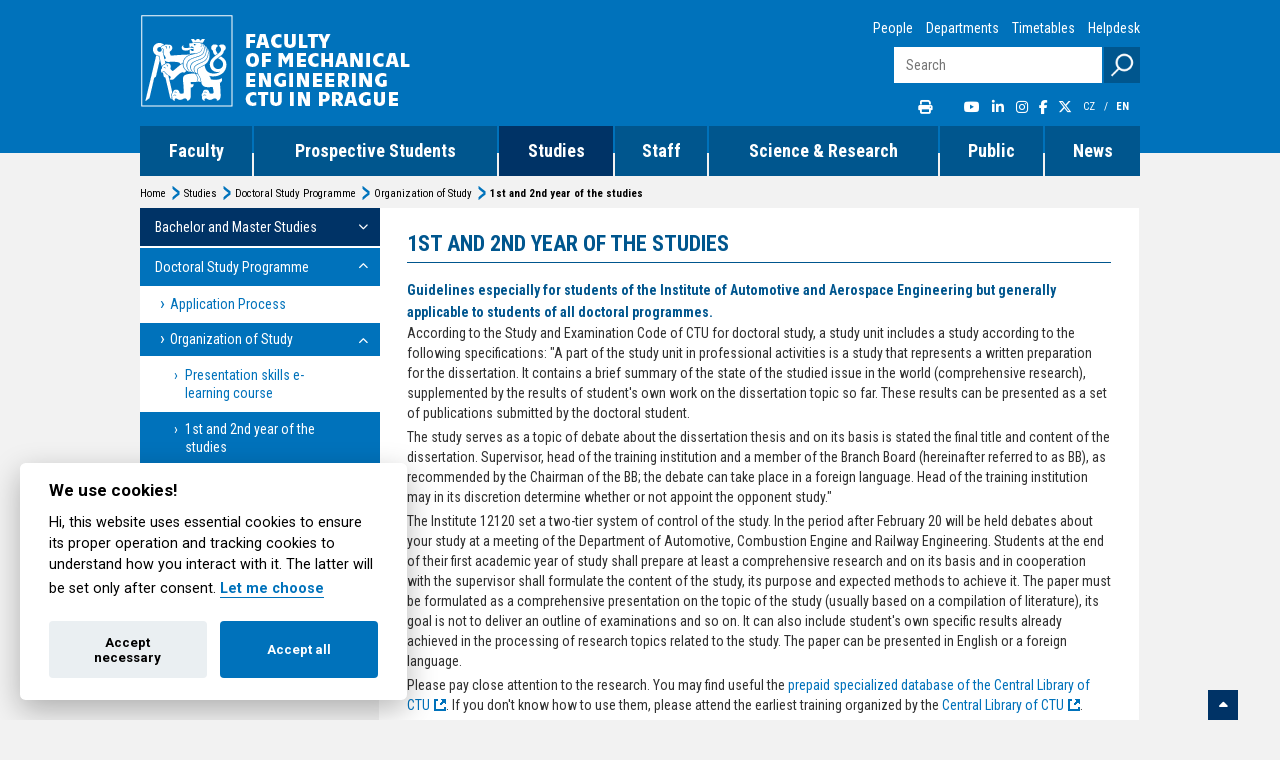

--- FILE ---
content_type: text/html; charset=utf-8
request_url: https://fs.cvut.cz/en/studies/doctoral-study-programme-2/organization-of-study/1st-and-2nd-year-of-the-programme/
body_size: 9968
content:
<!DOCTYPE html>   
<html xmlns="http://www.w3.org/1999/xhtml" xml:lang="cs" lang="en">
    <head>
           <script>
            
            (function(w,d,s,l,i){w[l]=w[l]||[];w[l].push({'gtm.start':
        new Date().getTime(),event:'gtm.js'});var f=d.getElementsByTagName(s)[0],
        j=d.createElement(s),dl=l!='dataLayer'?'&l='+l:'';j.async=true;j.src=
        'https://www.googletagmanager.com/gtm.js?id='+i+dl;f.parentNode.insertBefore(j,f);
        })(window,document,'script','dataLayer','GTM-KV4HPS');
            
        </script>
        <!-- End Google Tag Manager -->
        
        <!-- Google tag (gtag.js) -->
            <script async src="https://www.googletagmanager.com/gtag/js?id=AW-845666473"></script>
            <script>
              
              window.dataLayer = window.dataLayer || [];
              function gtag(){dataLayer.push(arguments);}
              gtag('js', new Date());
            
              gtag('config', 'AW-845666473');
              
            </script>

        
        <!-- Event snippet for Page view conversion page -->
        <script>
        
          gtag('event', 'conversion', {'send_to': 'AW-845666473/refRCIPxt48YEKmxn5MD'});
        
        </script>

        
        <meta http-equiv="content-type" content="text/html; charset=utf-8">
        <meta http-equiv="content-language" content="cs">
        <meta name="viewport" content="width=device-width, minimum-scale=0.5, maximum-scale=1.0, user-scalable=no">
        <meta name="author" content="Nux s.r.o. (www.nux.cz)">
        <meta name="copyright" content="ČVUT Fakulta Strojní 2015-2026">
        <meta name="generator" content="">
        
        
        <meta name="description" content="Mechanical engineering is a promising field with a great future both in the Czech Republic and the European Union. Our graduates have a wide scope of possible careers.">
        
                
        <link rel="stylesheet" href="https://cdnjs.cloudflare.com/ajax/libs/font-awesome/6.7.1/css/all.min.css" integrity="sha384-QI8z31KmtR+tk1MYi0DfgxrjYgpTpLLol3bqZA/Q1Y8BvH+6k7/Huoj38gQOaCS7" crossorigin="anonymous" referrerpolicy="no-referrer">
        <link rel="stylesheet" href="https://cdnjs.cloudflare.com/ajax/libs/font-awesome/6.7.1/css/v4-shims.min.css" integrity="sha384-R64+fQmO33bGWclNEac7wTslE6q6qYBlYBl8/ih3jdfiYZsUJ3OvPpaWQNgnKZL0" crossorigin="anonymous" referrerpolicy="no-referrer">
        
        <link href='https://fonts.googleapis.com/css?family=Roboto+Condensed:400italic,400,700,300&subset=latin,cyrillic-ext,greek-ext,greek,vietnamese,latin-ext,cyrillic' rel='stylesheet' type='text/css'>
        <link href='https://fonts.googleapis.com/css?family=Roboto:400,300,500,700&subset=latin,cyrillic-ext,greek-ext,greek,vietnamese,latin-ext,cyrillic' rel='stylesheet' type='text/css'>
        <title>1st and 2nd year of the studies |  CTU FME</title>
        

                        		<script>var cookies_content_url = 'https://fs.cvut.cz/content';</script>
    		
    		    		<link rel="stylesheet" href="https://fs.cvut.cz/content/files/cookies/iframemanager.css">
    		
    	        		<link rel="stylesheet" href="https://fs.cvut.cz/content/files/cookies/cookieconsent.css">
    		<link rel="stylesheet" href="https://fs.cvut.cz/content/files/cookies/cookieconsent_custom.css">
    		
    		    		<script src="https://fs.cvut.cz/content/files/cookies/iframemanager.js"></script>
    		
    	        		<script src="https://fs.cvut.cz/content/files/cookies/cookieconsent.js"></script>
    		
		 
		
        
        
        <link rel="shortcut icon" href="https://fs.cvut.cz/content/images/design/favicon.ico">
        <link rel="stylesheet" type="text/css" media="projection, screen" href="https://fs.cvut.cz/stylesheet/4/projection-screen/1733139593.css" />
		<link rel="stylesheet" type="text/css" media="print" href="https://fs.cvut.cz/stylesheet/4/print/1452769742.css" />
        <link rel="canonical" href="https://fs.cvut.cz/en/studies/doctoral-study-programme-2/organization-of-study/1st-and-2nd-year-of-the-programme/">
		<link rel="stylesheet" type="text/css" href="https://fs.cvut.cz/modules/Album/css/stylesheet.css" />
        <script type="text/javascript" src="https://fs.cvut.cz/javascripts/26696250b97525f3ffeb7bf9f709e4bc-1732781951/"></script>
        
        
        <script type="text/plain" data-cookiecategory="analytics_storage" async src="https://www.googletagmanager.com/gtag/js?id=G-ZPWF39NQCW"></script>
        <script type="text/plain" data-cookiecategory="analytics_storage">
        
          window.dataLayer = window.dataLayer || [];
          function gtag(){dataLayer.push(arguments);}
          gtag('js', new Date());
        
          gtag('config', 'G-ZPWF39NQCW');
        
        </script>
        
                
    </head>    
    
    
    
    
    <body class="sp sub-menu tpl-en">
         <!-- Google Tag Manager (noscript) -->
        <noscript><iframe src="https://www.googletagmanager.com/ns.html?id=GTM-KV4HPS"
        height="0" width="0" style="display:none;visibility:hidden"></iframe></noscript>
        <!-- End Google Tag Manager (noscript) -->
        
                        <div class="load-bar">
            <div class="bar"></div><div class="bar"></div><div class="bar"></div>
            <style>
                
                    @keyframes loading {
                        from {left: 50%; width: 0;z-index:100;}
                        33.3333% {left: 0; width: 100%;z-index: 10;}
                        to {left: 0; width: 100%;}
                    }
                
            </style>
        </div>
        
        <header style="opacity: 0;">
            <div class="container">
                <a id="main-logo" href="https://fs.cvut.cz/home"><img src="https://fs.cvut.cz/content/images/design/2014/cvut-logo-en-white.png" width="428" height="95" alt="[design/2014/cvut-logo-en-white.png]"></a>
                <div class="mobile-lang">
                    <a  href="https://fs.cvut.cz/doktorand-po-1-a-2-roce-studia" id="cz" class="cz" title="Česky">CZ</a>
                    /
                    <a href="https://fs.cvut.cz" id="en" class="en lang-active" title="English">EN</a>
                </div>
                <img src="https://fs.cvut.cz/content/images/design/2014/cvut-logo-en-print.jpg" width="428" height="95" alt="[design/2014/cvut-logo-en-print.jpg]" id="print-main-logo">
                <!-- search -->
<form id="fulltext" method="get" action="https://fs.cvut.cz/search/3378/" onsubmit="if (searchInput) return searchInput.submit()">
<input type="hidden" name="modules" value="Search,News">
<input class="opacity-0" type="text" id="i-search" name="fulltext-phrase" size="20" maxlength="50" placeholder="Search" />
<input class="opacity-0" id="btn-search" name="submit" placeholder="Submit" type="submit" />
<input type="hidden" id="cntnt01origreturnid" name="cntnt01origreturnid" value="3170" />
<input type="hidden" id="cntnt01lang" name="cntnt01lang" value="en_US" />
</form>
<!-- /search -->
                <!-- navigation -->
<!-- top-menu -->

<ul class="opacity-0" id="nav">

				<li class="node1"><a href="https://fs.cvut.cz/en/faculty/contact/" >Faculty</a>
    
                        
            
                
                                                                                                                                        	
					<ul>

						<li ><a href="https://fs.cvut.cz/en/faculty/contact/" >Contact</a>
    
                        
            
                
                                                                                                                                        	
						<ul>

							<li ><a href="https://fs.cvut.cz/en/faculty/contact/" >Address</a>
    
                        
            
                
                                                                                                                                        	</li>

							<li ><a href="https://fs.cvut.cz/en/faculty/contact/filling-offices/" >Filling offices</a>
    
                        
            
                
                                                                                                                                        	</li>

							<li ><a href="https://fs.cvut.cz/en/faculty/contact/buildings/" >Buildings</a>
    
                        
            
                
                                                                                                                                        	</li>

							<li ><a href="http://people.fs.cvut.cz/?lang=en" target="_blank">People</a>
    
                        
            
                
                                                                                                                                        						</li>
					</ul>
				</li>
	
						<li ><a href="https://fs.cvut.cz/en/faculty/en-o-fakulte/en-historie/" >About Faculty</a>
    
                        
            
                
                                                                                                                                        	
						<ul>

							<li ><a href="https://fs.cvut.cz/en/faculty/en-o-fakulte/en-historie/" >Milestones of the History of CTU and FME</a>
    
                        
            
                
                                                                                                                                        	</li>

							<li ><a href="https://fs.cvut.cz/en/science-research/applied-research-projects/en-applied-research-results/" >Information About Research</a>
    
                        
            
                
                                                                                                                                        						</li>
					</ul>
				</li>
	
						<li ><a href="https://fs.cvut.cz/en/faculty/faculty-authorities/faculty-management/" >Faculty Authorities</a>
    
                        
            
                
                                                                                                                                        	
						<ul>

							<li ><a href="https://fs.cvut.cz/en/faculty/faculty-authorities/faculty-management/" >Faculty Management</a>
    
                        
            
                
                                                                                                                                        	</li>

							<li ><a href="https://fs.cvut.cz/en/faculty/faculty-authorities/scientific-council/" >Scientific Council</a>
    
                        
            
                
                                                                                                                                        	</li>

							<li ><a href="https://fs.cvut.cz/en/faculty/faculty-authorities/academic-senate/" >Academic Senate</a>
    
                        
            
                
                                                                                                                                        						</li>
					</ul>
				</li>
	
						<li ><a href="https://fs.cvut.cz/en/faculty/departments-and-offices/list-of-departments-and-offices/" >Departments and Offices</a>
    
                        
            
                
                                                                                                                                        	
						<ul>

							<li ><a href="https://fs.cvut.cz/en/faculty/departments-and-offices/departments-and-research-centers/" >Departments and Research Centers</a>
    
                        
            
                
                                                                                                                                        	</li>

							<li ><a href="https://fs.cvut.cz/en/faculty/departments-and-offices/list-of-departments-and-offices/" >List of Departments and Offices</a>
    
                        
            
                
                                                                                                                                        						</li>
					</ul>
				</li>
	
						<li ><a href="https://fs.cvut.cz/en/faculty/legislation/" >Legislation</a>
    
                        
            
                
                                                                                                                                        						</li>
					</ul>
				</li>
	
				<li class="node2"><a href="https://fs.cvut.cz/en/prospective-students/application-process/" >Prospective Students</a>
    
                        
            
                
                                                                                                                                        	
					<ul>

						<li ><a href="https://fs.cvut.cz/en/prospective-students/accredited-study-programmes/" >Accredited Study Programmes</a>
    
                        
            
                
                                                                                                                                        	
						<ul>

							<li ><a href="https://fs.cvut.cz/en/prospective-students/accredited-study-programmes/bachelor-study-programmes/" >Bachelor Study Programmes</a>
    
                        
            
                
                                                                                                                                        	</li>

							<li ><a href="https://fs.cvut.cz/en/prospective-students/accredited-study-programmes/master-study-programmes/" >Master Study Programmes</a>
    
                        
            
                
                                                                                                                                        	</li>

							<li ><a href="https://fs.cvut.cz/en/prospective-students/accredited-study-programmes/doctoral-study-programme/" >Doctoral Study Programme</a>
    
                        
            
                
                                                                                                                                        	</li>

							<li ><a href="https://czv.cvut.cz/en/" target="_blank">Lifelong Learning Courses</a>
    
                        
            
                
                                                                                                                                        						</li>
					</ul>
				</li>
	
						<li ><a href="https://fs.cvut.cz/en/prospective-students/exchange-students/" >Exchange students</a>
    
                        
            
                
                                                                                                                                        	</li>

						<li ><a href="https://fs.cvut.cz/en/prospective-students/application-process/" >Application Process</a>
    
                        
            
                
                                                                                                                                        	
						<ul>

							<li ><a href="https://fs.cvut.cz/en/prospective-students/application-process/basic-information/" >Basic Information</a>
    
                        
            
                
                                                                                                                                        	</li>

							<li ><a href="https://fs.cvut.cz/en/prospective-students/application-process/conditions-for-admission/" >Conditions for admission to study</a>
    
                        
            
                
                                                                                                                                        	</li>

							<li ><a href="https://prihlaska.cvut.cz/apps/kos/prihlaska/wpr_webapp_pg.main?p_view=&amp;p_action=changeLang&amp;p_lang=AN" >Application Form</a>
    
                        
            
                
                                                                                                                                        	</li>

							<li ><a href="https://studyatctu.com/full-time/first-steps/" target="_blank">Visa</a>
    
                        
            
                
                                                                                                                                        	</li>

							<li ><a href="https://fs.cvut.cz/en/prospective-students/application-process/nostrification/" >Nostrification</a>
    
                        
            
                
                                                                                                                                        	</li>

							<li ><a href="https://fs.cvut.cz/en/prospective-students/application-process/en-mathematics-examination-example/" >Mathematics examination example</a>
    
                        
            
                
                                                                                                                                        	</li>

							<li ><a href="http://www.studyatctu.com/" target="_blank">Study at CTU</a>
    
                        
            
                
                                                                                                                                        						</li>
					</ul>
				</li>
	
						<li ><a href="https://fs.cvut.cz/en/prospective-students/why-to-study-at-fme/" >Why to study at FME CTU in Prague</a>
    
                        
            
                
                                                                                                                                        	</li>

						<li ><a href="https://fs.cvut.cz/en/studies/bachelor-and-master-studies/study-department/" >Study Department</a>
    
                        
            
                
                                                                                                                                        	</li>

						<li ><a href="https://fs.cvut.cz/en/prospective-students/important-links/" >Important Links</a>
    
                        
            
                
                                                                                                                                        						</li>
					</ul>
				</li>
	
				<li class="menu-active node3" ><a href="https://fs.cvut.cz/en/studies/bachelor-and-master-studies/study-department/" >Studies</a>
    
                        
            
                
                                                                                                                                        	
					<ul>

						<li ><a href="https://fs.cvut.cz/en/studies/bachelor-and-master-studies/study-department/" >Bachelor and Master Studies</a>
    
                        
            
                
                                                                                                                                        	
						<ul>

							<li ><a href="https://fs.cvut.cz/en/studies/bachelor-and-master-studies/study-department/" >Study Department</a>
    
                        
            
                
                                                                                                                                        	</li>

							<li ><a href="https://dms.fs.cvut.cz/12923/12923_Public/EN/AcademicSurvivalGuide_09_2020.pdf" target="_blank">Information for new students</a>
    
                        
            
                
                                                                                                                                        	</li>

							<li ><a href="https://fs.cvut.cz/en/studies/bachelor-and-master-studies/credits-grades/" >Credits &amp; Grades</a>
    
                        
            
                
                                                                                                                                        	</li>

							<li ><a href="https://fs.cvut.cz/en/studies/bachelor-and-master-studies/white-book/" >White book</a>
    
                        
            
                
                                                                                                                                        	</li>

							<li ><a href="https://fs.cvut.cz/en/studies/bachelor-and-master-studies/resolutions-and-news-of-the-study-department/" >Resolutions and news of the Study Department</a>
    
                        
            
                
                                                                                                                                        	</li>

							<li ><a href="https://fs.cvut.cz/en/studies/bachelor-and-master-studies/schedule-of-academic-year/" >Schedule of Academic Year</a>
    
                        
            
                
                                                                                                                                        	</li>

							<li ><a href="https://kos.fs.cvut.cz/timetable/room/en" target="_blank">Timetables</a>
    
                        
            
                
                                                                                                                                        	</li>

							<li ><a href="https://kos.fs.cvut.cz/synopsis/course" target="_blank">Courses</a>
    
                        
            
                
                                                                                                                                        	</li>

							<li ><a href="https://fs.cvut.cz/en/studies/bachelor-and-master-studies/information-state-final-examination/" >Information on the form of the state final examination</a>
    
                        
            
                
                                                                                                                                        	</li>

							<li ><a href="https://fs.cvut.cz/en/studies/bachelor-and-master-studies/location-of-lecture-halls-and-classes/" >Location of Lecture Halls and Classes</a>
    
                        
            
                
                                                                                                                                        						</li>
					</ul>
				</li>
	
						<li class="menu-active" ><a href="https://fs.cvut.cz/en/studies/doctoral-study-programme-2/" >Doctoral Study Programme</a>
    
                        
            
                
                                                                                                                                        	
						<ul>

							<li ><a href="https://fs.cvut.cz/en/studies/doctoral-study-programme-2/application-process-phd/" >Application Process</a>
    
                        
            
                
                                                                                                                                        	</li>

							<li class="menu-active" ><a href="https://fs.cvut.cz/en/studies/doctoral-study-programme-2/organization-of-study/" >Organization of Study</a>
    
                        
            
                
                                                                                                                                        	</li>

							<li ><a href="https://fs.cvut.cz/en/studies/doctoral-study-programme-2/en-doctoral-state-examination/" >Doctoral state examination</a>
    
                        
            
                
                                                                                                                                        						</li>
					</ul>
				</li>
	
						<li ><a href="https://fs.cvut.cz/en/studies/en-informace-o-sluzbach-2/" >Information about services</a>
    
                        
            
                
                                                                                                                                        	
						<ul>

							<li ><a href="https://fs.cvut.cz/en/staff/service-department/computing-services-centre/" >Computer Network</a>
    
                        
            
                
                                                                                                                                        	</li>

							<li ><a href="https://fs.cvut.cz/en/studies/en-informace-o-sluzbach-2/libraries-and-reading-rooms/" >Libraries and reading Rooms</a>
    
                        
            
                
                                                                                                                                        	</li>

							<li ><a href="https://fs.cvut.cz/en/studies/en-informace-o-sluzbach-2/useful-links/" >Useful Links</a>
    
                        
            
                
                                                                                                                                        	</li>

							<li ><a href="https://fs.cvut.cz/en/studies/en-informace-o-sluzbach-2/en-faq-sluzby/" >FAQ</a>
    
                        
            
                
                                                                                                                                        						</li>
					</ul>
				</li>
	
						<li ><a href="https://fs.cvut.cz/en/studies/en-student-teams/" >Student Teams</a>
    
                        
            
                
                                                                                                                                        						</li>
					</ul>
				</li>
	
				<li class="node4"><a href="https://fs.cvut.cz/en/staff/service-department/personnel-department/" >Staff</a>
    
                        
            
                
                                                                                                                                        	
					<ul>

						<li ><a href="https://fs.cvut.cz/en/staff/service-department/" >Service Department</a>
    
                        
            
                
                                                                                                                                        	
						<ul>

							<li ><a href="https://fs.cvut.cz/en/staff/service-department/personnel-department/" >Personnel Department</a>
    
                        
            
                
                                                                                                                                        	</li>

							<li ><a href="https://fs.cvut.cz/en/staff/service-department/computing-services-centre/" >Computing Services Centre</a>
    
                        
            
                
                                                                                                                                        	</li>

							<li ><a href="https://fs.cvut.cz/en/staff/service-department/science-and-research-department/" >Science and Research Department</a>
    
                        
            
                
                                                                                                                                        	</li>

							<li ><a href="https://fs.cvut.cz/en/staff/service-department/technical-and-operational-services/" >Technical and Operational Services</a>
    
                        
            
                
                                                                                                                                        	</li>

							<li ><a href="https://fs.cvut.cz/en/staff/service-department/finance-department/" >Finance Department</a>
    
                        
            
                
                                                                                                                                        	</li>

							<li ><a href="https://fs.cvut.cz/en/staff/service-department/accounting-department/" >Accounting Department</a>
    
                        
            
                
                                                                                                                                        	</li>

							<li ><a href="https://fs.cvut.cz/en/staff/service-department/department-of-public-relations-and-cooperation-with-industry/" >Department of Public Relations and Cooperation with Industry</a>
    
                        
            
                
                                                                                                                                        						</li>
					</ul>
				</li>
	
						<li ><a href="https://fs.cvut.cz/en/staff/contacts/" >Contacts</a>
    
                        
            
                
                                                                                                                                        	
						<ul>

							<li ><a href="https://fs.cvut.cz/en/faculty/faculty-authorities/faculty-management/" >Faculty Management</a>
    
                        
            
                
                                                                                                                                        	</li>

							<li ><a href="https://fs.cvut.cz/en/faculty/faculty-authorities/academic-senate/" >Academic Senate</a>
    
                        
            
                
                                                                                                                                        	</li>

							<li ><a href="https://fs.cvut.cz/en/faculty/contact/filling-offices/" >Filling offices</a>
    
                        
            
                
                                                                                                                                        	</li>

							<li ><a href="https://fs.cvut.cz/en/studies/bachelor-and-master-studies/study-department/" >Study Department</a>
    
                        
            
                
                                                                                                                                        	</li>

							<li ><a href="http://people.fs.cvut.cz/?lang=en" target="_blank">Phonebook</a>
    
                        
            
                
                                                                                                                                        	</li>

							<li ><a href="https://fs.cvut.cz/en/faculty/contact/buildings/" >Buildings</a>
    
                        
            
                
                                                                                                                                        	</li>

							<li ><a href="https://fs.cvut.cz/en/science-research/" >Science &amp; Research</a>
    
                        
            
                
                                                                                                                                        	</li>

							<li ><a href="https://fs.cvut.cz/en/staff/contacts/secretary/" >Secretary</a>
    
                        
            
                
                                                                                                                                        						</li>
					</ul>
				</li>
	
						<li ><a href="https://fs.cvut.cz/en/faculty/legislation/" >Legislation</a>
    
                        
            
                
                                                                                                                                        	</li>

						<li ><a href="https://fs.cvut.cz/en/staff/useful-links-is/" >Useful Links</a>
    
                        
            
                
                                                                                                                                        						</li>
					</ul>
				</li>
	
				<li class="node5"><a href="https://fs.cvut.cz/en/science-research/" >Science &amp; Research</a>
    
                        
            
                
                                                                                                                                        	
					<ul>

						<li class="header"><a href="#" >Science &amp; Research at FME</a>
    
                        
            
                
                                                                                                                                        	
						<ul>

							<li ><a href="https://fs.cvut.cz/en/science-research/science-research-at-fme/en-social-benefit-rdi/" >Social Benefit of R&amp;D&amp;I</a>
    
                        
            
                
                                                                                                                                        	</li>

							<li ><a href="https://fs.cvut.cz/en/science-research/science-research-at-fme/en-revenues-non-public/" >Revenues from Non-Public Sources</a>
    
                        
            
                
                                                                                                                                        	</li>

							<li ><a href="https://fs.cvut.cz/en/science-research/science-research-at-fme/research-at-departments/" >Research at Departments</a>
    
                        
            
                
                                                                                                                                        	</li>

							<li ><a href="https://fs.cvut.cz/en/science-research/science-research-at-fme/en-popularisation-rdi/" >Popularisation of R&amp;D&amp;I </a>
    
                        
            
                
                                                                                                                                        						</li>
					</ul>
				</li>
	
						<li ><a href="https://fs.cvut.cz/en/science-research/applied-research-projects/en-applied-research-results/" >Applied research projects</a>
    
                        
            
                
                                                                                                                                        	
						<ul>

							<li ><a href="https://fs.cvut.cz/en/science-research/applied-research-projects/en-research-centres/" >Research centres</a>
    
                        
            
                
                                                                                                                                        	</li>

							<li ><a href="https://fs.cvut.cz/en/science-research/applied-research-projects/ncc/" >National Centres of Competence</a>
    
                        
            
                
                                                                                                                                        	</li>

							<li ><a href="https://fs.cvut.cz/en/science-research/applied-research-projects/en-applied-research-results/" >Results of Applied Research</a>
    
                        
            
                
                                                                                                                                        	</li>

							<li ><a href="https://fs.cvut.cz/en/science-research/applied-research-projects/en-results-non-academic/" >Significant Results – Non-Academic</a>
    
                        
            
                
                                                                                                                                        	</li>

							<li ><a href="https://fs.cvut.cz/en/science-research/applied-research-projects/en-results-other-than-economic/" >Significant Results – Other than Economic</a>
    
                        
            
                
                                                                                                                                        	</li>

							<li ><a href="https://fs.cvut.cz/en/science-research/applied-research-projects/major-international-national-patents/" >Major international and national patents</a>
    
                        
            
                
                                                                                                                                        						</li>
					</ul>
				</li>
	
						<li ><a href="https://fs.cvut.cz/en/science-research/en-awards-rdi/" >Awards for R&amp;D&amp;I</a>
    
                        
            
                
                                                                                                                                        	</li>

						<li ><a href="https://www.cvut.cz/en/science-and-research-at-ctu" target="_blank">Science &amp; Research at CTU</a>
    
                        
            
                
                                                                                                                                        	</li>

						<li ><a href="https://fs.cvut.cz/en/public/information-for-partners/" >Information for Partners</a>
    
                        
            
                
                                                                                                                                        	
						<ul>

							<li ><a href="https://experts.ai/widgets/organizations/128680?items&amp;commercialization&amp;experts&amp;projects&amp;header" target="_blank">Database of Faculty Experts</a>
    
                        
            
                
                                                                                                                                        						</li>
					</ul>
				</li>
						</ul>
				</li>
	
				<li class="node6"><a href="https://fs.cvut.cz/en/public/information-for-partners/" >Public</a>
    
                        
            
                
                                                                                                                                        	
					<ul>

						<li ><a href="https://fs.cvut.cz/en/public/media-en/pr-contact/" >Media</a>
    
                        
            
                
                                                                                                                                        	
						<ul>

							<li ><a href="https://fs.cvut.cz/en/public/media-en/pr-contact/" >PR Contact</a>
    
                        
            
                
                                                                                                                                        	</li>

							<li ><a href="https://fs.cvut.cz/en/public/media-en/logo-presentation/" >Logo &amp; Presentation</a>
    
                        
            
                
                                                                                                                                        	</li>

							<li ><a href="https://fs.cvut.cz/en/public/media-en/partners-of-the-faculty/" >Partners of the Faculty</a>
    
                        
            
                
                                                                                                                                        	</li>

							<li ><a href="https://fs.cvut.cz/en/news/" >News</a>
    
                        
            
                
                                                                                                                                        						</li>
					</ul>
				</li>
	
						<li ><a href="https://fs.cvut.cz/en/public/information-for-partners/" >Information for Partners</a>
    
                        
            
                
                                                                                                                                        	
						<ul>

							<li ><a href="https://fs.cvut.cz/en/public/information-for-partners/industrial-partners/" >Industrial Partners</a>
    
                        
            
                
                                                                                                                                        	</li>

							<li ><a href="https://fs.cvut.cz/en/public/information-for-partners/vacancies-in-robotics4industry4-0/" >Vacancies in Robotics4Industry 4.0</a>
    
                        
            
                
                                                                                                                                        	</li>

							<li ><a href="https://fs.cvut.cz/en/public/information-for-partners/offered-promotional-services/" >Offered Promotional Services</a>
    
                        
            
                
                                                                                                                                        	</li>

							<li ><a href="https://experts.ai/widgets/organizations/128680?items&amp;commercialization&amp;experts&amp;projects&amp;header" target="_blank">Database of Faculty Experts</a>
    
                        
            
                
                                                                                                                                        						</li>
					</ul>
				</li>
						</ul>
				</li>
	
				<li class="node7"><a href="https://fs.cvut.cz/en/news/" >News</a>
    
                        
            
                
                                                                                                                                        	
					<ul>

						<li ><a href="https://fs.cvut.cz/en/news/news-study/" >Study</a>
    
                        
            
                
                                                                                                                                        	</li>

						<li ><a href="https://fs.cvut.cz/en/news/news-university-statement/" >University statement</a>
    
                        
            
                
                                                                                                                                        	</li>

						<li ><a href="https://fs.cvut.cz/en/news/news-job-vacancies/" >Job Vacancies</a>
    
                        
            
                
                                                                                                                                        	</li>

						<li ><a href="https://fs.cvut.cz/en/news/news-departments/" >News from Departments</a>
    
                        
            
                
                                                                                                                                        
</li>
					</ul>
				</li>
				
				<div id="mobile-link-header"><a class="opacity-0" href="https://fs.cvut.cz/departments-and-offices/departments-and-research-centers" target="_self">Departments</a>
<a class="opacity-0" href="http://people.fs.cvut.cz/?lang=en" target="_blank">People</a>
<a target="_blank" class="opacity-0" id="top-menu-linkedin" href="https://cz.linkedin.com/school/fakulta-strojn%C3%AD-%C4%8Dvut-v-praze"><i class="fa fa-linkedin"></i></a>
<a target="_blank" id="top-menu-instagram" href="https://www.instagram.com/cvutfs"><i class="fa fa-instagram"></i></a>
<a target="_blank" id="top-menu-youtube" href="https://www.youtube.com/user/cvutfs"><i class="fa fa-youtube"></i></a>
<a target="_blank" class="opacity-0" id="top-menu-fb" href="https://www.facebook.com/FMECTU/"><i class="fa fa-facebook"></i></a>
<a target="_blank" class="opacity-0" id="top-menu-twitter" href="https://twitter.com/STROJARNA"><i class="fa-brands fa-x-twitter"></i></a>
<a class="opacity-0" id="top-menu-print" href="#"><i class="fa fa-print"></i></a>
<a class="full-version" href="https://fs.cvut.cz/home">Full version</a>
<a class="switch-mobile-icon" href="https://fs.cvut.cz/home"><i class="fa fa-mobile"></i></a>
<div class="opacity-0" id="lang-menu">
    <a href="https://fs.cvut.cz/doktorand-po-1-a-2-roce-studia" id="cz" class="cz" title="Česky">CZ
        <span class="cz">&nbsp;</span>
    </a>
    <span>/</span>
    <span style="cursor:pointer" href="https://fs.cvut.cz" id="en" class="en lang-active" title="English">EN
        <span class="en lang-active">&nbsp;</span>
    </span>
</div></div>			</ul>
<!-- /Správce menu / top-menu -->
<!-- /navigation -->
                <!-- navigation -->
<ul class="opacity-0" id="fast-nav-top">
	
						<ul>

							<li ><a href="http://people.fs.cvut.cz/?lang=en" target="_blank">People</a>

	</li>

							<li ><a href="https://fs.cvut.cz/en/faculty/departments-and-offices/departments-and-research-centers/" >Departments</a>

	</li>

							<li ><a href="https://kos.fs.cvut.cz/timetable/room/en" target="_blank">Timetables</a>

	</li>

							<li ><a href="https://fs.cvut.cz/en/en-rychla-volba-hlavicka/helpdesk-en-2/" >Helpdesk</a>


</li>
					</ul></li>
					</ul>
				</li>
			</ul>
<!-- /navigation -->
                <div id="desktop-link-header"><a class="opacity-0" href="https://fs.cvut.cz/departments-and-offices/departments-and-research-centers" target="_self">Departments</a>
<a class="opacity-0" href="http://people.fs.cvut.cz/?lang=en" target="_blank">People</a>
<a target="_blank" class="opacity-0" id="top-menu-linkedin" href="https://cz.linkedin.com/school/fakulta-strojn%C3%AD-%C4%8Dvut-v-praze"><i class="fa fa-linkedin"></i></a>
<a target="_blank" id="top-menu-instagram" href="https://www.instagram.com/cvutfs"><i class="fa fa-instagram"></i></a>
<a target="_blank" id="top-menu-youtube" href="https://www.youtube.com/user/cvutfs"><i class="fa fa-youtube"></i></a>
<a target="_blank" class="opacity-0" id="top-menu-fb" href="https://www.facebook.com/FMECTU/"><i class="fa fa-facebook"></i></a>
<a target="_blank" class="opacity-0" id="top-menu-twitter" href="https://twitter.com/STROJARNA"><i class="fa-brands fa-x-twitter"></i></a>
<a class="opacity-0" id="top-menu-print" href="#"><i class="fa fa-print"></i></a>
<a class="full-version" href="https://fs.cvut.cz/home">Full version</a>
<a class="switch-mobile-icon" href="https://fs.cvut.cz/home"><i class="fa fa-mobile"></i></a>
<div class="opacity-0" id="lang-menu">
    <a href="https://fs.cvut.cz/doktorand-po-1-a-2-roce-studia" id="cz" class="cz" title="Česky">CZ
        <span class="cz">&nbsp;</span>
    </a>
    <span>/</span>
    <span style="cursor:pointer" href="https://fs.cvut.cz" id="en" class="en lang-active" title="English">EN
        <span class="en lang-active">&nbsp;</span>
    </span>
</div></div>
            </div>
        </header>
                
        <main class="opacity-0">
            <div class="container">
                <div id="breadcrumbs"><a href="https://fs.cvut.cz/en/home/">Home</a>  <span >EN</span>  <a href="https://fs.cvut.cz/en/studies/bachelor-and-master-studies/study-department/">Studies</a>  <a href="https://fs.cvut.cz/en/studies/doctoral-study-programme-2/">Doctoral Study Programme</a>  <a href="https://fs.cvut.cz/en/studies/doctoral-study-programme-2/organization-of-study/">Organization of Study</a>  <span class="lastitem">1st and 2nd year of the studies</span></div>                <div class="box-menu">                    <!-- navigation -->
<ul id="sub-nav">

<li class="parent"><a class="parent" href="https://fs.cvut.cz/en/studies/bachelor-and-master-studies/study-department/"><span>Bachelor and Master Studies</span></a>


<ul>

<li class="parent"><a class="parent" href="https://fs.cvut.cz/en/studies/bachelor-and-master-studies/study-department/"><span>Study Department</span></a>


<ul>

<li><a href="https://fs.cvut.cz/en/studies/bachelor-and-master-studies/study-department/study-department-contacts/" ><span>Contacts</span></a>

</li></ul>
</li>

<li><a href="https://dms.fs.cvut.cz/12923/12923_Public/EN/AcademicSurvivalGuide_09_2020.pdf" target="_blank"><span>Information for new students</span></a>

</li>

<li><a href="https://fs.cvut.cz/en/studies/bachelor-and-master-studies/credits-grades/" ><span>Credits &amp; Grades</span></a>

</li>

<li><a href="https://fs.cvut.cz/en/studies/bachelor-and-master-studies/white-book/" ><span>White book</span></a>

</li>

<li><a href="https://fs.cvut.cz/en/studies/bachelor-and-master-studies/resolutions-and-news-of-the-study-department/" ><span>Resolutions and news of the Study Department</span></a>

</li>

<li><a href="https://fs.cvut.cz/en/studies/bachelor-and-master-studies/schedule-of-academic-year/" ><span>Schedule of Academic Year</span></a>

</li>

<li><a href="https://kos.fs.cvut.cz/timetable/room/en" target="_blank"><span>Timetables</span></a>

</li>

<li><a href="https://kos.fs.cvut.cz/synopsis/course" target="_blank"><span>Courses</span></a>

</li>

<li><a href="https://fs.cvut.cz/en/studies/bachelor-and-master-studies/information-state-final-examination/" ><span>Information on the form of the state final examination</span></a>

</li>

<li><a href="https://fs.cvut.cz/en/studies/bachelor-and-master-studies/location-of-lecture-halls-and-classes/" ><span>Location of Lecture Halls and Classes</span></a>

</li></ul>
</li>

                    <li class="menuactive menuparent parent"><a class="menuactive menuparent parent" href="https://fs.cvut.cz/en/studies/doctoral-study-programme-2/" ><span>Doctoral Study Programme</span></a>


<ul>

<li><a href="https://fs.cvut.cz/en/studies/doctoral-study-programme-2/application-process-phd/" ><span>Application Process</span></a>

</li>

                    <li class="menuactive menuparent parent"><a class="menuactive menuparent parent" href="https://fs.cvut.cz/en/studies/doctoral-study-programme-2/organization-of-study/" ><span>Organization of Study</span></a>


<ul>

<li><a href="https://fs.cvut.cz/en/studies/doctoral-study-programme-2/organization-of-study/presentation-skills-e-learning-course/" ><span>Presentation skills e-learning course</span></a>

</li>

        <li class="menuactive"><a class="menuactive" href="https://fs.cvut.cz/en/studies/doctoral-study-programme-2/organization-of-study/1st-and-2nd-year-of-the-programme/" ><span>1st and 2nd year of the studies</span></a>


</li>

<li><a href="https://fs.cvut.cz/en/studies/doctoral-study-programme-2/organization-of-study/guidelines-for-writing-reports/" ><span>Guidelines for writing Reports</span></a>

</li>

<li><a href="https://fs.cvut.cz/en/studies/doctoral-study-programme-2/organization-of-study/en-clarity-of-technical-reporting/" ><span>Clarity of technical reporting</span></a>

</li></ul>
</li>

<li><a href="https://fs.cvut.cz/en/studies/doctoral-study-programme-2/en-doctoral-state-examination/" ><span>Doctoral state examination</span></a>

</li></ul>
</li>

<li class="parent"><a class="parent" href="https://fs.cvut.cz/en/studies/en-informace-o-sluzbach-2/"><span>Information about services</span></a>


<ul>

<li><a href="https://fs.cvut.cz/en/staff/service-department/computing-services-centre/" ><span>Computer Network</span></a>

</li>

<li><a href="https://fs.cvut.cz/en/studies/en-informace-o-sluzbach-2/libraries-and-reading-rooms/" ><span>Libraries and reading Rooms</span></a>

</li>

<li><a href="https://fs.cvut.cz/en/studies/en-informace-o-sluzbach-2/useful-links/" ><span>Useful Links</span></a>

</li>

<li><a href="https://fs.cvut.cz/en/studies/en-informace-o-sluzbach-2/en-faq-sluzby/" ><span>FAQ</span></a>

</li></ul>
</li>

<li><a href="https://fs.cvut.cz/en/studies/en-student-teams/" ><span>Student Teams</span></a>

</li>
</ul>
<!-- /navigation -->
                    </div>
                                <div class="box"><h1>1st and 2nd year of the studies</h1>                <!-- content -->
<h4>Guidelines especially for students of the Institute of Automotive and Aerospace Engineering but generally applicable to students of all doctoral programmes.</h4>

<p>
	According to the Study and Examination Code of CTU for doctoral study, a study unit includes a study according to the following 
	specifications: "A part of the study unit in professional activities is a study that represents a written preparation for 
	the dissertation. It contains a brief summary of the state of the studied issue in the world (comprehensive research), supplemented 
	by the results of student's own work on the dissertation topic so far. These results can be presented as a set of publications 
	submitted by the doctoral student.
</p>

<p>
	The study serves as a topic of debate about the dissertation thesis and on its basis is stated the final title and content 
	of the dissertation. Supervisor, head of the training institution and a member of the Branch Board (hereinafter referred to 
	as BB), as recommended by the Chairman of the BB; the debate can take place in a foreign language. Head of the training institution 
	may in its discretion determine whether or not appoint the opponent study."
</p>

<p>
	The Institute 12120 set a two-tier system of control of the study. In the period after February 20 will be held debates about 
	your study at a meeting of the Department of Automotive, Combustion Engine and Railway Engineering. Students at the end of 
	their first academic year of study shall prepare at least a comprehensive research and on its basis and in cooperation with 
	the supervisor shall formulate the content of the study, its purpose and expected methods to achieve it. The paper must be 
	formulated as a comprehensive presentation on the topic of the study (usually based on a compilation of literature), its goal 
	is not to deliver an outline of examinations and so on. It can also include student's own specific results already achieved 
	in the processing of research topics related to the study. The paper can be presented in English or a foreign language.
</p>

<p>
	Please pay close attention to the research. You may find useful the <a href="http://knihovna.cvut.cz/information-resources/e-databases/" target="_blank" class="external">prepaid specialized database of the Central Library of CTU</a>. If you don't know how to use them, please attend the 
	earliest training organized by the <a href="http://knihovna.cvut.cz/home/" target="_blank" class="external">Central Library of CTU</a>.
</p>

<p>
	Students ending the second academic year will submit a study to debate and have a presentation on it in a foreign language 
	(preferably in English, German or French). The written study should be <a href="http://dms.fs.cvut.cz/12921/12921_Public/Doktorsk%C3%A9%20studium/Diserta%C4%8Dn%C3%AD%20pr%C3%A1ce/Teze_vzor.doc" target="_blank" class="external">structured as the dissertation</a> and upon an agreement with the supervisor can be substituted 
	by commented set of at least two papers published by the student.
</p>

<p>
	Within the given time, try to balance the introductory part devoted to the broader context of work, review of known facts 
	and resulting problems that you are referring to – and thus sets goals of the study (25, max. 30% of the time). Then you 
	describe the methods and results of your work. Do not forget to highlight what is your contribution and how you achieved it 
	(a balanced content of theory, simulations, experiments, all should be your own or from other members of the team of investigators, 
	and especially to the generalization of guidelines for the design and methodology of experiments, etc.) - max. 40% of the 
	time. Dissertation must bring new, generally valid, findings and thus it cannot be e.g. just an optimized design. Therefore, 
	before you draw the conclusions, it is necessary to analyse the results achieved and draw them into the conclusion about what 
	you've undoubtedly discovered, what else you expect to discover and what you are going to leave for your followers (i.e. you 
	provide suggestions for further thesis). Therefore, this part should take you about 30-35% of the time. It is very likely 
	that during the presentation itself you will extend the previous parts so then you wouldn't have enough time for the most 
	important part of the presentation.
</p>

<p>
	None of the two presentations should exceed 15 minutes. Therefore, it should be supported by a display of the text, prepared 
	on foils or preferably in a Power Point presentation or a similar program. The beginning must obligatorily contain the abovementioned 
	structure (outline) of the presentation and the general outcomes and their evaluation at the end together with the stating 
	the candidate's own contribution to the problems and suggestions for further work in the field. Specific materials submitted 
	should prepare students for the corollary formulation of conclusions, and again in the traditional order of review - the methods 
	or development of new methods - the results obtained by the described methods (simulation and its verification by experiment 
	or experiment and control of its theory) - their analysis - conclusions.
</p>

<p>
	All displayed documents must be written in font size at least 14 (preferably 16 or more) so that they are legible and concisely 
	formulated. It is not necessary (nor appropriate) to read the texts during the presentation, it is better to use the time 
	for their comments. When presenting the specific documentation (diagrams, exceptionally equations, flowcharts, etc.), it is 
	sometimes useful to highlight the relationship with the outline of the presentation. Each slide should be have about 1 minute 
	long comment, so a reasonable size of the presentation is about 10 pages in Power Point.
</p>

<p>
	See the tutorial <a href="https://dms.fs.cvut.cz/12921/12921_Public/Doktorsk%C3%A9%20studium/Pr%C5%AFb%C4%9Bh%20studia/kurz.swf" target="_blank" class="external">"Presentation skills e-learning course in Czech/English"</a>. It is good to see what your presentation should contain.
</p>

<p>
	These principles apply to the presentations style at conferences and can be successfully used also in internal presentations 
	of your problem solutions for your future employer. It is therefore appropriate to familiarize with them as soon as possible. 
	We kindly ask you to have the presentation prepared by the beginning of February. The schedule of presentations will be compiled 
	according to the possibilities of the employees of the Institute.
</p>

<p>
	It is compulsory to attend at presentations all days for all internal doctoral students. Your participation shall be active, 
	i.e. asking questions, and especially learning from possible mistakes of your colleagues - that is the least risky. Students 
	of combined doctoral study are kindly asked to participate if convenient.
</p>
<!-- /content -->
                
                
    
                </div>                
                            </div>
        </main>
        <footer class="opacity-0">
            <div class="container">
                <h3>Quick option</h3>
                <!-- navigation -->
<ul id="fast-nav" class="dontsplit">
	
						<ul>

							<li ><a href="https://fs.cvut.cz/en/prospective-students/accredited-study-programmes/bachelor-study-programmes/" >Bachelor programmes</a>

	</li>

							<li ><a href="https://fs.cvut.cz/en/prospective-students/accredited-study-programmes/master-study-programmes/" >Master Programmes</a>

	</li>

							<li ><a href="https://fs.cvut.cz/en/prospective-students/accredited-study-programmes/doctoral-study-programme/" >Doctoral Programme</a>

	</li>

							<li ><a href="https://fs.cvut.cz/en/news/" >News</a>

	</li>

							<li ><a href="https://prihlaska.cvut.cz/apps/kos/prihlaska/wpr_webapp_pg.main?p_session_id=&amp;p_view=&amp;p_action=changeLang&amp;p_lang=AN" >Aplication Forms</a>

	</li>

							<li ><a href="https://studyatctu.com/full-time/first-steps/" target="_blank">Visa</a>

	</li>

							<li ><a href="https://fs.cvut.cz/en/studies/en-informace-o-sluzbach-2/useful-links/" >Information systems</a>

	</li>

							<li ><a href="https://kos.fs.cvut.cz/en" target="_blank">Timetables</a>

	</li>

							<li ><a href="https://fs.cvut.cz/en/science-research/science-research-at-fme/research-at-departments/" >Research at Departments</a>

	</li>

							<li ><a href="http://www.studyatctu.com/" target="_blank">Study at CTU</a>

	</li>

							<li ><a href="http://cartech.cvut.cz/en/" >CTU Cartech</a>

	</li>

							<li ><a href="https://www.cvut.cz/en" target="_blank">CTU Public Web</a>


</li>
					</ul></li>
					</ul>
				</li>
			</ul>
<!-- /Správce menu / top-menu -->
<!-- /navigation -->
            </div>
        </footer>
        <div class="opacity-0" id="copyright">
            <div class="container">© 2014-2026 ČVUT FS | All rights reserved | <button type="button" data-cc="c-settings" style="cursor:pointer;display:inline;background:transparent;color:white">Cookies settings</button></div>
        </div>
        <div class="opacity-0" id="strip-bottom">
            <div class="title darkblue"><i class="fa fa-sort-asc"></i></div>
            <div class="box inactive" style="position: absolute;display: none;">
                <h4>Information System</h4>
<div class="left-box">
    <a href="https://kos.fs.cvut.cz/timetable/room">Timetables</a>
    <a href="https://fs.cvut.cz/study-department//">Study Department</a>
    
    <a href="https://fs.cvut.cz/departments-and-research-centers/">Departments</a>
    <a href="https://fs.cvut.cz/helpdesk-en-2/">Helpdesk</a>
    <a href="https://fs.cvut.cz/useful-links-is/">Useful Links</a>
</div>
<div class="right-box">
    <div class="m-0">
        <a href="https://fs.cvut.cz/en-prihlaseni/"><input type="submit" value="Login"></a>
    </div>
</div>
            </div>
        </div>
        
                
        <script>var designRoot = 'https://fs.cvut.cz/content/images/design/2014/'</script>
        
        
        
        <script type="text/javascript" src="https://fs.cvut.cz/javascripts/0514d9a1dedf23a5cb60b1dbf87d50c4-1721732503/"></script>
    </body>
</html>
<!-- cache data: 0.0013771057128906 -->

--- FILE ---
content_type: text/css; charset=utf-8
request_url: https://fs.cvut.cz/stylesheet/4/projection-screen/1733139593.css
body_size: 19053
content:
html,body,div,span,applet,object,iframe,h1,h2,h3,h4,h5,h6,p,blockquote,pre,a,abbr,acronym,address,big,cite,code,del,dfn,em,img,ins,kbd,q,s,samp,small,strike,strong,tt,var,b,u,center,dl,dt,dd,ol,ul,li,sup,sub,fieldset,form,label,legend,table,caption,tbody,tfoot,thead,tr,th,td,article,aside,canvas,details,embed,figure,figcaption,footer,header,hgroup,menu,nav,output,ruby,section,summary,time,mark,audio,video{margin:0;padding:0;border:0;font-size:100%;font:inherit;vertical-align:baseline}article,aside,details,figcaption,figure,footer,header,hgroup,menu,nav,section{display:block}html{-webkit-font-smoothing:antialiased}html,body{height:auto;min-height:100%}body{line-height:1}blockquote,q{quotes:none}blockquote:before,blockquote:after,q:before,q:after{content:'';content:none}table{border-collapse:collapse;border-spacing:0}:focus{outline:0}ins{text-decoration:none}del{text-decoration:line-through}input,textarea,select,button{font-size:1em;font-family:"Arial CE", Arial, Helvetica, sans-serif}input::-moz-focus-inner{border:0;padding:0}button{padding:0;margin:0;border:0}button::-moz-focus-inner{padding:0;margin:0;border:0}.limage(@img: @dir: 2014) when(isstring(@img)){list-style-image:url(https://fs.cvut.cz/content/images/design//)}@font-face{font-family:'Heavy';src:url('https://fs.cvut.cz/content/files/fonts/Heavy.eot');src:url('https://fs.cvut.cz/content/files/fonts/Heavy.eot?#iefix') format('embedded-opentype'), url('https://fs.cvut.cz/content/files/fonts/Heavy.woff') format('woff'), url('https://fs.cvut.cz/content/files/fonts/Heavy.ttf') format('truetype'), url('https://fs.cvut.cz/content/files/fonts/Heavy.svg#Heavy') format('svg');font-weight:normal;font-style:normal}@font-face{font-family:'Bold';src:url('https://fs.cvut.cz/content/files/fonts/Bold.eot');src:url('https://fs.cvut.cz/content/files/fonts/Bold.eot?#iefix') format('embedded-opentype'), url('https://fs.cvut.cz/content/files/fonts/Bold.woff') format('woff'), url('https://fs.cvut.cz/content/files/fonts/Bold.ttf') format('truetype'), url('https://fs.cvut.cz/content/files/fonts/Bold.svg#Bold') format('svg');font-weight:normal;font-style:normal}@font-face{font-family:'Medium';src:url('https://fs.cvut.cz/content/files/fonts/Medium.eot');src:url('https://fs.cvut.cz/content/files/fonts/Medium.eot?#iefix') format('embedded-opentype'), url('https://fs.cvut.cz/content/files/fonts/Medium.woff') format('woff'), url('https://fs.cvut.cz/content/files/fonts/Medium.ttf') format('truetype'), url('https://fs.cvut.cz/content/files/fonts/Medium.svg#Medium') format('svg');font-weight:normal;font-style:normal}@font-face{font-family:'Roman';src:url('https://fs.cvut.cz/content/files/fonts/Roman.eot');src:url('https://fs.cvut.cz/content/files/fonts/Roman.eot?#iefix') format('embedded-opentype'), url('https://fs.cvut.cz/content/files/fonts/Roman.woff') format('woff'), url('https://fs.cvut.cz/content/files/fonts/Roman.ttf') format('truetype'), url('https://fs.cvut.cz/content/files/fonts/Roman.svg#Roman') format('svg');font-weight:normal;font-style:normal}.load-bar{position:fixed;bottom:0px;left:0;height:40px;width:100%;background-color:#fff;z-index:-1}.bar{content:"";display:inline;position:absolute;width:0;height:100%;left:50%;text-align:center}.bar:nth-child(1):not(.slide){background-color:#003366;animation:loading 3s linear infinite}.bar:nth-child(2):not(.slide){background-color:#fff;animation:loading 3s linear 1s infinite}.bar:nth-child(3):not(.slide){background-color:#003366;animation:loading 3s linear 2s infinite}.shadow-7-7{-webkit-box-shadow:7px 7px rgba(0,0,0,0.2);-moz-box-shadow:7px 7px rgba(0,0,0,0.2);box-shadow:7px 7px rgba(0,0,0,0.2)}.p-l-0{padding-left:0px !important}.p-r-0{padding-right:0px !important}.f-none{float:none !important}.f-left{float:left !important}.f-right{float:right !important}.m-auto{margin-left:auto !important;margin-right:auto !important}em{font-style:italic}.bg-lightblue{background:#003366 !important}.bg-white{background:#fff}.people-item{display:inline-block;width:100%;clear:both}.people-item h2{display:inline-block}.people-item img{width:120px;margin:0 10px 0 0;display:inline-block;vertical-align:top}.people-item p{display:block}table{width:100%;margin:0 0 16px}table,th,td{border:2px solid #fff}th{font-family:'Roboto Condensed', sans-serif;background:#00568e;color:#fff}td{background:#f2f2f2}td,th{height:30px;vertical-align:middle;padding:5px 10px;text-align:left}td{padding:8px 10px;height:auto;line-height:15px;font-size:13px}th{margin:0px;padding:12px 10px 10px;height:auto;line-height:16px;font-size:13px}.table2 td{font-size:14px;margin:0px;padding:4px;padding-left:10px;border:0px;height:auto;line-height:20px;background-color:transparent}.table2 tr:nth-child(odd){background-color:white}.table2 tr:nth-child(even){background-color:#f2f2f2}h1,h2,h3,h4,h5,h6{margin:0 0 4px;font-family:'Roboto Condensed', sans-serif;font-weight:bold;color:#00568e;clear:both}h4,h5,h6{margin:0}h1{margin:0 0 16px;line-height:32px;font-size:22px;font-family:'Roboto Condensed', sans-serif;text-transform:uppercase;border-bottom:1px solid;padding-bottom:2px}h2{line-height:26px;font-size:18px}h3{line-height:24px;font-size:18px}h4{line-height:22px;font-size:14px}sub,sup{position:relative;font-size:7px;line-height:2}table sub,sup{position:relative;font-size:7px;line-height:1}sup{vertical-align:super}sub{vertical-align:bottom}.m-0{margin:0 !important}.h1{font-weight:bold;color:#00568e;clear:both;line-height:28px;font-size:22px}.btn-blue{height:26px;line-height:26px;margin:0px;padding:0px 13px;text-align:center;text-decoration:none;font-weight:bold;font-size:14px;color:#fff !important;background:#00568e;display:inline-block;clear:both;float:right}.m-t-12{margin-top:12px}.m-0-20{margin:0 20px}.metro{margin:20px 0;display:block;clear:both}.c-square{position:relative;width:33%;height:140px;margin-left:-3px;display:inline-block;vertical-align:top;text-align:center;box-sizing:border-box;border:2px solid #fff}.c-square160{height:160px}.c-square180{height:180px}.c-square190{height:190px}.c-square200{height:200px}.c-square220{height:220px}.c-square240{height:240px}.c-rect{position:relative;width:66%;height:140px;margin-left:-3px;display:inline-block;vertical-align:top;text-align:center;box-sizing:border-box;border:2px solid #fff}.c-square i,.c-rect i{position:absolute;font-size:40px;color:#fff;z-index:9;line-height:100px;text-align:center;width:100%;left:0}.c-square a,.c-rect a{position:absolute;bottom:0px;left:0px;color:#fff !important;width:100%;height:100%;padding:0px !important;line-height:20px;background:#0072bb !important}.c-square a:hover,.c-rect a:hover{background:#003366 !important}.c-square a span{padding:85px 15px 0;display:block}.c-square a strong{color:#fff}.c-square-red,.c-square-red a{background-color:#e2001a !important}@media (max-width: 992px){.c-square{height:200px}.c-square240{height:220px}}p,img{padding:0 0 4px}p + h1,p + h2,p + h3,p + h4{margin-top:12px}main{display:block}main h1 + ul,main h2 + ul,main h3 + ul,main h4 + ul,main h1 + ol,main h2 + ol,main h3 + ol,main h4 + ol{padding:0px 0 12px 12px !important}main .external{background:url(https://fs.cvut.cz/content/images/design/2014/external_link.png) right center no-repeat;padding:0 16px 0 0}main .box img{position:relative;z-index:95}strong{font-weight:bold;color:#313131}body{min-width:1024px}html{background:#f2f2f2;overflow-x:hidden}body{position:relative;line-height:20px;font-family:'Roboto Condensed', sans-serif;font-size:14px;color:#313131;overflow-y:hidden}.container{position:relative;width:1000px;margin:0 auto;padding:0}header{background:#0072bb}header > .container{height:153px;padding:0 12px}header > .container > a{position:absolute;top:13px;left:12px}header #logo-t-m{position:absolute;left:176px;top:52px;font-size:18px;color:#fff}header #logo-t-b{position:absolute;left:176px;top:85px;font-weight:bold;font-size:30px;color:#fff}header #fulltext{position:absolute;top:47px;right:12px}header #i-search{width:184px;height:36px;margin:0 -1px 0 0;padding:0 12px;border:0px;line-height:40px;font-family:'Roboto Condensed', sans-serif;font-size:14px;color:#959595;background:#fff;display:inline-block;vertical-align:top}header #btn-search{width:36px;height:36px;margin:0px;padding:0px;border:0px;background:url(https://fs.cvut.cz/content/images/design/2014/icon_search.png) top center no-repeat #00568e;background-size:auto 100%;cursor:pointer;text-indent:-1000em;display:inline-block;vertical-align:top}header #btn-search:hover{background:url(https://fs.cvut.cz/content/images/design/2014/icon_search.png) top center no-repeat #003366;background-size:auto 100%}header #main-logo-box .t-cvut{position:absolute;top:26px;left:129px;width:75px;font-size:11px;text-transform:uppercase;color:#fff;line-height:15px;font-weight:bold;letter-spacing:1px}header #main-logo-box .t-fakulta{position:absolute;top:28px;left:218px;width:75px;height:60px;padding:14px 0 0 20px;border-left:1px solid #ffffff;font-size:17px;text-transform:uppercase;color:#FFF;line-height:21px;font-weight:bold;letter-spacing:1px;display:block}header #main-logo-box .t-cvut.t-blue{color:#0072bb}header #main-logo-box .t-fakulta.t-blue{color:#0072bb;border-left:1px solid #0072bb}#nav{position:absolute;top:126px;left:10px;display:table;border-collapse:separate;border-spacing:2px 0;height:50px;width:1004px;padding:0;z-index:99}#nav > li{display:table-cell;min-height:50px;line-height:50px;font-size:18px;font-family:'Roboto Condensed', sans-serif;color:#fff;background:#00568e;text-align:left}#nav > li > a:hover{position:relative;z-index:5}#nav .nav-bottom{position:absolute;width:100%;bottom:-2px;left:0px;height:2px;background:#003366}#nav > li > a{display:block;height:50px;line-height:50px;padding:0 18px 0 18px;color:#fff;text-decoration:none;text-align:center;font-size:18px;font-weight:bold}#nav ul.menu-hover{display:block}#nav > li:hover,#nav > li > a:focus,#nav > li.menu-active,#nav > li.menu-focus-mobile,#nav .menu-hover{background:#003366}#nav > li > ul{display:none;position:absolute;left:2px;top:52px;width:1000px;min-height:70px;padding:40px 0 10px 0px;background:#003366;z-index:100}#nav > li.node1 > ul{background:#003366}#nav > li.node2 > ul{background:#003366}#nav > li.node3 > ul{background:#003366}#nav > li.node4 > ul{background:#003366}#nav > li.node5 > ul{background:#003366}#nav > li.node6 > ul{background:#003366}#nav > li:hover > ul,#nav > li.menu-focus > ul{text-align:left}#nav > li > ul > li{width:193px;padding:0 18px 20px 32px;color:#fff;display:inline-block;text-align:left;line-height:24px;vertical-align:top;display:inline-block}#nav > li > ul > li.menu-long{width:441px !important}#nav > li > ul > li.menu-long > .news-ajax-wrapper > ul > li{box-sizing:border-box;width:100% !important}#nav > li > ul > li.menu-long.menu-extra-long{width:689px !important}#nav > li > ul > li > a{font-family:'Roboto Condensed', sans-serif;font-size:16px;line-height:20px;text-decoration:none;color:#fff;display:block;background:#0072bb;background:#0072bb;padding:10px 14px 8px 14px;margin-left:-15px;margin-right:-15px}#nav > li > ul > li a:hover{text-decoration:underline}#nav > li > ul > li > a:focus{text-decoration:underline}#nav > li > ul > li > ul,#nav > li > ul > li > .news-ajax-wrapper > ul{padding:10px 0 0 0;list-style-type:none}#nav > li > ul > li > ul > li,#nav > li > ul > li > .news-ajax-wrapper > ul > li{position:relative;line-height:22px;font-size:13px;color:#fff;text-transform:none;padding:0 0 4px}#nav > li > ul > li > .news-ajax-wrapper > ul > li{margin-top:5px;padding:0 0 5px}#nav > li > ul > li > ul > li::before{content:'›';position:absolute;top:-2px;left:-2px;color:#0072BB;font-size:18px;line-height:20px}#nav > li > ul > li > ul > li.file-link::before,#nav > li > ul > li > .news-ajax-wrapper > ul > li.file-link::before{content:url('https://fs.cvut.cz/content/images/design/2014/menu_icon.png');left:-3px;top:-2px;line-height:26px;font-size:20px;line-height:20px}#nav > li > ul > li > ul > li a{margin:0 0 0 8px;text-decoration:none;font-family:'Roboto Condensed', sans-serif;font-size:14px;color:#fff;display:block}#nav > li > ul > li > .news-ajax-wrapper > ul > li a{margin:1px 0 10px 0;text-decoration:none;font-size:14px;color:#fff;display:block}#nav > li > ul > li > .news-ajax-wrapper > ul > li.without-box a{margin:1px 0 10px 18px}#nav > li > ul > li > .news-ajax-wrapper > ul > li span{font-size:14px;color:#fff;display:block}#nav > li > ul > li > .news-ajax-wrapper > ul > li a:hover{text-decoration:underline}#nav > li > ul > li > ul > li a:focus,#nav > li > ul > li > .news-ajax-wrapper > ul > li a:focus{color:#ddd}#nav > li > ul > li > ul > li.menu-active,#nav > li > ul > li > .news-ajax-wrapper > ul > li.menu-active{font-weight:bold}#nav > li > ul > li.menu-long > ul > li,#nav > li > ul > li.menu-long > .news-ajax-wrapper > ul > li{width:208px;margin-right:10px;display:inline-block;vertical-align:top}#nav > li > ul > li.menu-long.menu-long-full > ul > li,#nav > li > ul > li.menu-long.menu-long-full > .news-ajax-wrapper > ul > li{width:448px}.news-date-box{position:absolute;margin-left:-15px;margin-top:8px;padding:7px 5px 3px;text-align:center;font-size:11px;background:#0072bb}.news-date-box .news-date-box-day{border-bottom:1px solid #fff;font-size:14px;padding-bottom:2px;margin-bottom:3px}.news-date-box .news-date-box-day,.news-date-box .news-date-box-month{display:block;line-height:10px}.d-block{display:block !important}main{background:#f2f2f2}main > .container{padding:26px 12px 100px}.hp main > .container{padding:40px 12px 40px}footer{background:#0072bb;min-height:88px}footer #fulltext{position:absolute;top:27px;right:12px}footer #i-search{width:184px;height:36px;margin:0 -1px 0 0;padding:0 12px;border:0px;line-height:40px;font-family:'Roboto Condensed', sans-serif;font-size:14px;color:#959595;background:#fff;display:inline-block;vertical-align:top}footer #btn-search{width:36px;height:36px;margin:0px;padding:0px;border:0px;background:url(https://fs.cvut.cz/content/images/design/2014/icon_search.png) top center no-repeat #00568e;background-size:auto 100%;cursor:pointer;text-indent:-1000em;display:inline-block;vertical-align:top}footer #btn-search:hover{background:url(https://fs.cvut.cz/content/images/design/2014/icon_search.png) top center no-repeat #003366;background-size:auto 100%}footer > .container{padding:28px 12px}footer h3{margin:0 0 10px;font-family:'Roboto Condensed', sans-serif;font-weight:normal;font-size:20px;color:#fff}#fast-nav{padding:0 0 0 10px;list-style-type:none}#fast-nav > div{width:25% !important}#fast-nav ul{list-style-type:none}#fast-nav ul div{box-sizing:border-box}#fast-nav li{position:relative;margin:0}#fast-nav li::before{content:'›';position:absolute;top:-2px;left:-10px;font-family:'Roboto Condensed', sans-serif;font-weight:normal;font-size:18px;color:#fff}#fast-nav a{position:relative;text-decoration:none;font-family:'Roboto Condensed', sans-serif;font-weight:normal;font-size:14px;color:#fff;max-width:90%;display:block}#fast-nav a:hover{text-decoration:underline}#fast-nav-top{position:absolute;right:12px;top:18px}#fast-nav-top ul{list-style-type:none}#fast-nav-top li{display:inline-block;margin-left:10px;font-size:11px;text-align:right}#fast-nav-top a{text-decoration:none;font-size:14px;color:#fff}#fast-nav-top a:hover{text-decoration:underline}#top-title-box{position:absolute;top:0px;right:12px;width:570px}#top-title-box > *:first-child{margin:38px 0 2px}#top-title-box h2{font-size:20px;color:#0072bb;text-align:right;line-height:22px;text-transform:uppercase;font-weight:bold}#top-title-box h3{font-size:16px;color:#0072bb;text-align:right;line-height:20px;text-transform:uppercase;font-weight:bold}#top-title-box h3 a:link,#top-title-box h3 a:visited{color:#0072bb;text-transform:uppercase;font-weight:bold;text-decoration:none}#top-title-box h3 a:hover,#top-title-box h3 a:active{color:#003366}#top-title-box img{max-width:100%;margin:0 !important;position:absolute;right:0px;top:22px;max-height:60px;width:auto}#top-title-box h2 a{text-decoration:none;font-size:20px;color:#0072bb}#top-title-box h2 a:hover{color:#003366}#top-menu-instagram{position:absolute;top:97px;right:124px;left:auto;color:#fff;text-decoration:none;display:block}#top-menu-fb{position:absolute;top:97px;right:104px;left:auto;color:#fff;text-decoration:none;display:block}#top-menu-linkedin{position:absolute;top:97px;right:148px;left:auto;color:#fff;text-decoration:none;display:block}#top-menu-youtube{position:absolute;top:97px;right:172px;left:auto;color:#fff;text-decoration:none;display:block !important}#top-menu-twitter{position:absolute;top:97px;right:80px;left:auto;color:#fff;text-decoration:none;display:block}#top-menu-print{position:absolute;top:97px;right:220px;left:auto;color:#fff;text-decoration:none;display:block}#top-menu-rss{position:absolute;top:97px;right:245px;left:auto;color:#fff;text-decoration:none;display:block}#top-menu-fb:hover,#top-menu-youtube:hover,#top-menu-twitter:hover,#top-menu-linkedin:hover,#top-menu-instagram:hover,#top-menu-print:hover,#top-menu-rss:hover{color:#003366}#lang-menu{position:absolute;top:95px;right:12px}#lang-menu > a,#lang-menu > span{font-size:11px;text-decoration:none;color:#fff}#lang-menu > span{padding:0 5px 0 0}.ustav #top-menu-fb{top:102px;right:104px;color:#0072bb}.ustav #top-menu-linkedin{top:102px;right:145px;color:#0072bb}.ustav #top-menu-instagram{top:102px;right:123px;color:#0072bb}.ustav #top-menu-youtube{top:102px;right:123px;color:#0072bb}.ustav #top-menu-twitter{top:102px;right:80px;color:#0072bb}.ustav #top-menu-print{top:102px;right:175px;color:#0072bb}.ustav #top-menu-fb:hover{color:#003366}.ustav #top-menu-linkedin:hover{color:#003366}.ustav #top-menu-instagram:hover{color:#003366}.ustav #top-menu-twitter:hover{color:#003366}.ustav #top-menu-print:hover{color:#003366}.ustav #lang-menu{top:101px;right:12px}.ustav #lang-menu > a,.ustav #lang-menu > span{color:#0072bb}.ustav.sp img{max-width:100% !important;height:auto !important}#lang-menu .lang-active,#lang-menu a:hover{font-weight:bold}#strip-bottom{position:fixed;right:42px;bottom:0;width:30px;height:30px;z-index:999}#strip-bottom h4{position:relative;top:10px;left:21px;color:#fff}#strip-bottom .title{background-color:#fff;border-top:1px solid #fff;border-left:1px solid #fff;border-right:1px solid #fff;line-height:34px;color:#003366;text-align:center;cursor:pointer}#strip-bottom .title.darkblue{background-color:#003366;border-top:1px solid #003366;border-left:1px solid #003366;border-right:1px solid #003366;color:#fff}#strip-bottom .dark-title{background:#003366;border-top:1px solid #003366;border-left:1px solid #003366;border-right:1px solid #003366;color:#fff}#strip-bottom .box{position:absolute;left:-270px;width:300px;display:none;background:#003366}#strip-bottom .box a{color:#fff;text-decoration:none;font-size:12px;display:block;line-height:18px}#strip-bottom .box a:hover{color:#fff;text-decoration:underline}#strip-bottom .box .left-box,#strip-bottom .box .right-box{width:50%;box-sizing:border-box;display:inline-block;margin-left:-3px;padding:16px 0 16px 24px;vertical-align:top}#strip-bottom .box .left-box{padding:24px 0 24px 24px}#strip-bottom .box .right-box{padding:24px 24px 24px 0}#strip-bottom .box .left-box input,#strip-bottom .box .right-box input{width:100%;height:24px;padding:0 8px;border:0px;line-height:24px;font-size:11px;color:#959595;background:#fff;display:inline-block;vertical-align:top;box-sizing:border-box}#strip-bottom .box .right-box > div{margin-bottom:6px}#strip-bottom .box .right-box > div:last-child{margin:12px 0 0}#strip-bottom .box input[type="submit"]{background-color:#0072bb;color:#fff;cursor:pointer}#strip-bottom .box input[type="submit"]:hover{background-color:#fff;color:#000}#copyright{position:relative;z-index:99;background:#003366}#copyright > .container{padding:10px 0px;font-size:14px;color:#fff;box-sizing:border-box}.ustav-slider main .box{max-height:inherit;overflow-y:auto}.ustav-slider #main-mini-slider a{display:block;height:100%}.sp main .box{width:943px;margin:0 0 20px;padding:20px 28px 28px 28px;display:inline-block;vertical-align:top;background:#fff}.sp main .box a{color:#0072BB;text-decoration:none}.sp main .box a:hover{text-decoration:underline}.sp main .box ol,.sp main .box ul{position:relative;padding:0 0 0 22px;margin:0px 0px 10px}.sp main .box ul + ol,.sp main .box ol + ul,.sp main .box ul + ul,.sp main .box ol + ol{margin-top:12px}.sp main .box ul{list-style-type:none}.sp main .box ul li{position:relative}.sp main .box ul > li::before{content:'›';position:absolute;top:0px;left:-10px;color:#00568e;line-height:16px;font-size:15px}.sp main .box ul > li > ul > li::before{content:'•';position:absolute;top:0px;left:-10px;color:#00568e;line-height:22px;font-size:15px}.sp main .box > ol > li > ul{padding-left:0px}.sp main .box img{margin:5px 20px 12px 0;float:left}.sp main .box img.f-right{margin:5px 0 12px 20px}.sp main > .container{padding-bottom:30px}.sp #sub-nav{position:relative;padding:0px;line-height:22px}.sp #sub-nav a{position:relative}.sp #sub-nav a:hover{text-decoration:none}.sp #sub-nav li{position:relative}.sp #sub-nav > li > a{text-decoration:none;font-weight:bold;font-size:16px;color:#00568e}.sp #sub-nav > li > a:hover{text-decoration:underline}.sp #sub-nav > li > ul > li > a{text-decoration:none;font-size:16px;color:#0072bb;display:block}.sp #sub-nav > li > ul > li > a:hover{text-decoration:underline}.sp #sub-nav > li > ul > li > ul > li > a{text-decoration:none;font-size:14px;color:#0072bb}.sp #sub-nav > li > ul > li > ul > li > a:hover{text-decoration:underline}.sp #sub-nav > li > ul > li > ul > li > ul > li > a{text-decoration:none;font-size:13px;color:#0072bb}.sp #sub-nav > li > ul > li > ul > li > ul > li > a:hover{text-decoration:underline}.sp #breadcrumbs{padding:0px 21px 0 0;height:31px;line-height:33px;font-size:11px;color:#000;margin-top:-2px}.sp #breadcrumbs *:nth-child(2){display:none}.sp #breadcrumbs a{text-decoration:none;font-size:11px;color:#000}.sp #breadcrumbs a:hover{text-decoration:underline}.sp #breadcrumbs > *{position:relative;padding-right:15px}.sp #breadcrumbs > *::after{content:url('https://fs.cvut.cz/content/images/design/2014/breadcrumb-item.png');position:absolute;top:-7px;right:1px;color:#0072BB}.sp #breadcrumbs .lastitem{font-weight:bold}.sp #breadcrumbs .lastitem::after{visibility:hidden}#responsible-person{margin:10px 0 0;text-align:right}.sp.sub-menu main .box-menu{width:240px;margin:0;padding:0;display:inline-block;vertical-align:top;background:#fff}.sp.sub-menu main .box-menu > span{margin:0 0 16px;font-weight:bold;font-size:20px;color:#000;display:block}.sp.sub-menu main .box-menu ul{padding:14px 0;list-style-type:none}.sp.sub-menu main .box-menu ul li ul{padding-left:8px}.sp.sub-menu main .box-menu #sub-nav{background:#003366}.sp.sub-menu main .box-menu #sub-nav ul{padding:0px}.sp.sub-menu main .box-menu #sub-nav li{border-bottom:2px solid #fff;color:#fff}.sp.sub-menu main .box-menu #sub-nav > li > a{padding-left:15px;font-size:14px;font-size:14px;font-weight:normal;color:#fff;font-family:'Roboto Condensed', sans-serif}.sp.sub-menu main .box-menu #sub-nav a + ul{display:none;border-top:2px solid #fff;z-index:98;position:relative}.sp.sub-menu main .box-menu #sub-nav > li > ul > li > a{padding-left:30px;font-size:14px;line-height:17px;background:#fff;font-family:'Roboto Condensed', sans-serif}.sp.sub-menu main .box-menu #sub-nav span{position:relative}.sp.sub-menu main .box-menu #sub-nav > li > ul > li > a span:first-child::before{content:'›';position:absolute;top:-1px;left:-10px;color:#0072BB;font-size:18px;line-height:16px}.sp.sub-menu main .box-menu #sub-nav > li > ul > li.menuactive > a span:first-child::before{color:#fff}.sp.sub-menu main .box-menu #sub-nav > li > ul > li > ul > li > a{padding-left:45px;font-size:14px;line-height:18px;background:#fff;color:#0072bb;font-family:'Roboto Condensed', sans-serif}.sp.sub-menu main .box-menu #sub-nav > li > ul > li > ul > li > a span:first-child::before{content:'›';position:absolute;top:-1px;left:-11px;color:#0072BB}.sp.sub-menu main .box-menu #sub-nav > li > ul > li > ul > li > ul > li > a{padding-left:60px;font-size:14px;line-height:17px;background:#fff;color:#0072bb}.sp.sub-menu main .box-menu #sub-nav > li > ul > li > ul > li > ul > li > a span:first-child::before{content:'›';position:absolute;top:-1px;left:-11px;color:#0072BB}.sp.sub-menu main .box-menu #sub-nav > li > ul > li > ul > li > ul > li > ul > li > a{padding-left:75px;font-size:14px;line-height:17px;background:#fff;color:#0072bb}.sp.sub-menu main .box-menu #sub-nav > li > ul > li > ul > li > ul > li > ul > li > a span:first-child::before{content:'›';position:absolute;top:-1px;left:-11px;color:#0072BB;font-size:20px;line-height:14px}.sp.sub-menu main .box-menu #sub-nav li.sectionheader > span:first-child{display:none}.sp.sub-menu main .box-menu #sub-nav a,.sp.sub-menu main .box-menu #sub-nav li > span{padding:8px 35px 8px 18px;display:block}.sp.sub-menu main .box-menu #sub-nav a:hover,.sp.sub-menu main .box-menu #sub-nav a.menuactive{background:#0072bb;color:#fff}.sp.sub-menu main .box-menu #sub-nav > li > ul a.menuactive span:first-child::before,.sp.sub-menu main .box-menu #sub-nav > li > ul a:hover span:first-child::before{color:#fff}.sp.sub-menu main .box-menu #sub-nav .sub-arrow{position:absolute;top:0px;right:0px;width:35px;height:100%;text-align:center;line-height:37px;font-size:10px}.sp.sub-menu main .box{width:704px;margin:0 0 0 -4px}.hp main #main-slider,.hp #wrapper-slider #news-slider{display:none}#main-slider .news-box{position:absolute;top:180px;left:22px;max-width:360px;padding:14px 19px 10px;background:url(https://fs.cvut.cz/content/images/design/2014/blue_transparent.png) top left repeat}#main-slider .news-box h3{margin:0 0 6px;line-height:22px;font-weight:bold;font-size:16px;color:#fff}#main-slider .news-box p{line-height:17px;font-size:13px;color:#fff}#main-slider .news-box .news-date{font-weight:bold;font-size:14px;color:#fff}#main-slider .news-box .news-btn{height:34px;line-height:34px;margin:12px 0 0;padding:0 24px;text-align:center;text-decoration:none;font-weight:bold;font-size:14px;color:#fff;background:#00568e;display:inline-block}#news-slider .news-box{position:absolute;top:104px;max-width:264px;max-height:164px;padding:10px;line-height:16px;font-size:12px;color:#333333;background:url(https://fs.cvut.cz/content/images/design/2014/white_transparent.png) top left repeat}#news-slider .news-box.news-box-long{max-width:640px}#news-slider .news-box h4{margin:0 0 6px;line-height:16px;font-weight:bold;font-size:14px;color:#0072bb}#news-slider .news-box p{line-height:16px;font-size:12px;color:#333333}#news-slider .news-box .news-btn{height:26px;line-height:26px;margin:0px;padding:0px 13px;text-align:center;text-decoration:none;font-weight:bold;font-size:14px;color:#fff;background:#00568e;display:inline-block;clear:both;float:right}#news-slider .news-box.no-bg{top:0px}#news-slider .news-box.no-bg .news-btn{margin:20px 0px 0px}#news-slider img + .news-box{max-width:180px}.news-ajax-wrapper .news-summary .summary{margin-bottom:55px}.album-box > h3 + p{margin-bottom:10px}.album-box .album{padding:0px !important}.album-box .album .album-thumb{position:relative;display:inline-block;margin-left:-3px;margin-right:6px}.album-box .album .album-thumb img{float:none !important;margin:0px !important;padding:0px !important}.album-box .album .album-thumb p{position:absolute;bottom:0px;left:0px;margin-top:-6px}.album-box .album .album-thumb:hover{opacity:0.8;cursor:pointer}.album-box .album .album-thumb::before{content:'' !important}.album-box.album-news-box{float:right}.album-box.album-news-box .album .album-thumb img{margin:0 20px !important}.news-detail .album-box .album .album-thumb{margin-left:0px}#mobile-link-header a{position:static}#mobile-link-header{display:none}#desktop-link-header{display:block}.full-version{display:none}.switch-mobile-icon{position:absolute;top:96px;right:190px;left:auto;color:#fff;text-decoration:none;font-size:20px;display:none}.display-none{display:none}.full-image{width:100% !important;height:auto !important}.half-image{width:50% !important;height:auto !important}.half-image.f-right{margin:0px 0px 5px 20px !important}.half-image.f-left{margin:0px 20px 5px 0px !important}#print-main-logo{display:none}.video-embed{margin-bottom:4px}.video-embed-box{margin-bottom:12px}#map{width:90%;height:350px;background-color:#fff}.box-under{background:#003366;height:auto;padding:10px 3px}@media screen and (max-width: 381px){.box-under{font-size:12px;line-height:13px}}.m-b-under-box{margin-bottom:30px}@media screen and (max-width: 992px){.m-b-under-box{margin-bottom:10px}}.c-square-2023{text-align:center;display:inline-block;vertical-align:top;border:2px solid #fff;margin-left:-3px;width:32.5%}@media (max-width: 992px){.c-square-2023{width:49%}}.c-square-2023 .up-content{background:#0072BB;height:160px;color:white;display:flex;align-items:center;flex-direction:column;justify-content:flex-start;padding:0 10px}@media screen and (max-width: 410px){.c-square-2023 .up-content{height:175px}}.c-square-2023 .under-box-content{background:#003366;height:auto;padding:15px 10px;color:white}.abbreviation{margin:15px 0 3px 0}.c-square-icon{margin-top:1.8rem}.c-square-2023:hover .up-content{background:#003366;text-decoration:underline;text-decoration-color:white}.c-square-2023:hover .under-box-content{background:#003366;text-decoration:underline;text-decoration-color:#003366}@media screen and (max-width: 1279px){.bx-next,.bx-prev{display:none !important}}#wrapper-slider{background:#f2f2f2}.ustav #wrapper-slider,.ustav #main-slider{padding-top:50px}#main-slider,#main-mini-slider,#news-slider{top:0px;left:0px;width:100%;background:#f2f2f2}#main-slider li,#main-mini-slider li,#news-slider li{left:0px;height:100% !important;overflow:hidden}#main-slider{height:330px}#main-mini-slider.height-330{height:330px}#main-mini-slider{height:180px}.sp #main-slider{height:200px}#news-slider{height:200px}#news-slider a{color:#0072BB;text-decoration:none}#news-slider img{width:100%}.bx-wrapper{position:relative;width:1000px;max-width:none !important;margin:0 auto;padding:0;*zoom:1;z-index:0}main .bx-wrapper{margin:25px auto 0}.hp main .bx-wrapper{margin:0 auto 0}#wrapper-slider .bx-wrapper .bx-pager,#wrapper-slider .bx-wrapper .bx-controls-auto{position:absolute;bottom:14px;height:auto}main .bx-wrapper .bx-pager,main .bx-wrapper .bx-controls-auto{position:absolute;bottom:-44px;height:auto}.bx-wrapper .bx-loading{min-height:50px;height:100%;width:100%;position:absolute;top:0;left:0;z-index:2000}.bx-wrapper .bx-pager{width:100%;text-align:center;font-size:.85em;font-family:Arial;font-weight:bold;color:#666;z-index:5}#wrapper-slider .bx-wrapper .bx-pager .bx-pager-item,#wrapper-slider .bx-wrapper .bx-controls-auto .bx-controls-auto-item{display:inline-block;width:10px;height:10px;background:none;margin:0 2px;border:1px solid #fff;border-radius:12px}main .bx-wrapper .bx-pager .bx-pager-item,main .bx-wrapper .bx-controls-auto .bx-controls-auto-item{display:inline-block;width:12px;height:12px;background:none;margin:0 3px;border:1px solid #00568e;border-radius:12px}.bx-wrapper .bx-pager .bx-small-prev,.bx-wrapper .bx-pager .bx-small-next{position:relative;top:5px;display:inline-block;width:14px;height:22px;cursor:pointer}#wrapper-slider .bx-wrapper .bx-pager .bx-small-prev{background:url(https://fs.cvut.cz/content/images/design/2014/main_slider_arrow_small_left.png) top left no-repeat;background-size:auto 100%}#wrapper-slider .bx-wrapper .bx-pager .bx-small-next{background:url(https://fs.cvut.cz/content/images/design/2014/main_slider_arrow_small_right.png) top right no-repeat;background-size:auto 100%}main .bx-wrapper .bx-pager .bx-small-prev{background:url(https://fs.cvut.cz/content/images/design/2014/news_slider_arrow_small_left.png) top left no-repeat;background-size:auto 100%}main .bx-wrapper .bx-pager .bx-small-next{background:url(https://fs.cvut.cz/content/images/design/2014/news_slider_arrow_small_right.png) top right no-repeat;background-size:auto 100%}#wrapper-slider .bx-wrapper .bx-pager.bx-default-pager a{content:'';position:absolute;width:8px;height:8px;border-radius:10px;background:none;border:0px;margin:2px 0 0 -6px;text-indent:-1000em}main .bx-wrapper .bx-pager.bx-default-pager a{content:'';position:absolute;width:10px;height:10px;border-radius:10px;background:none;border:0px;margin:2px 0 0 -6px;text-indent:-1000em}#wrapper-slider .bx-wrapper .bx-pager.bx-default-pager a:hover,#wrapper-slider .bx-wrapper .bx-pager.bx-default-pager a.active{width:4px;height:4px;background:#fff;border:1px solid #fff;margin:2px 0 0 -3px}main .bx-wrapper .bx-pager.bx-default-pager a:hover,main .bx-wrapper .bx-pager.bx-default-pager a.active{width:6px;height:6px;background:#00568e;border:1px solid #00568e;margin:2px 0 0 -4px}#wrapper-slider .bx-wrapper .bx-prev{left:-52px;background:url(https://fs.cvut.cz/content/images/design/2014/main_slider_arrow_left.png) top center no-repeat #00568e;background-size:auto 100%}#wrapper-slider .bx-wrapper .bx-next{right:-52px;background:url(https://fs.cvut.cz/content/images/design/2014/main_slider_arrow_right.png) top center no-repeat #00568e;background-size:auto 100%}main .bx-wrapper .bx-prev{left:-42px;background:url(https://fs.cvut.cz/content/images/design/2014/news_slider_arrow_left.png) top left no-repeat #00568e;background-size:auto 100%}main .bx-wrapper .bx-next{right:-42px;background:url(https://fs.cvut.cz/content/images/design/2014/news_slider_arrow_right.png) top left no-repeat #00568e;background-size:auto 100%}.bx-controls-direction{width:1000px;position:absolute;top:50%;left:50%;margin-left:-500px}#wrapper-slider .bx-wrapper .bx-controls-direction a{position:absolute;top:50%;margin-top:-23px;outline:0;z-index:9;display:block;height:40px;width:44px;text-indent:-1000em}main .bx-wrapper .bx-controls-direction a{position:absolute;top:0px;margin-top:-14px;outline:0;z-index:9;display:block;height:30px;width:35px;text-indent:-1000em}.bx-wrapper .bx-controls-direction a.disabled{display:none}.bx-wrapper .bx-controls-auto{text-align:center}.bx-wrapper .bx-controls-auto .bx-start{display:block;text-indent:-9999px;width:10px;height:11px;outline:0;margin:0 3px}.bx-wrapper .bx-controls-auto .bx-start:hover,.bx-wrapper .bx-controls-auto .bx-start.active{background-position:-86px 0}.bx-wrapper .bx-controls-auto .bx-stop{display:block;text-indent:-9999px;width:9px;height:11px;outline:0;margin:0 3px}.bx-wrapper .bx-controls-auto .bx-stop:hover,.bx-wrapper .bx-controls-auto .bx-stop.active{background-position:-86px -33px}.bx-wrapper .bx-controls.bx-has-controls-auto.bx-has-pager .bx-pager{text-align:left;width:80%}.bx-wrapper .bx-controls.bx-has-controls-auto.bx-has-pager .bx-controls-auto{right:0;width:35px}.bx-wrapper .bx-caption{position:absolute;bottom:0;left:0;background:#666 \9;background:rgba(80,80,80,0.75);width:100%}.bx-wrapper .bx-caption span{color:#fff;font-family:Arial;display:block;font-size:.85em;padding:10px}.noscreen,.printonly{display:none}.clear{clear:both;display:block;height:0px;line-height:0px;overflow:hidden;border:none;color:#fff;margin:0;padding:0}.no-bg{background:none !important}.no-border{border:0px !important}.no-padding{padding:0px !important}.no-margin{margin:0px !important}.float-left{float:left}.float-right{float:right}.float-none{float:none}.f-none{float:right}.f-right{float:right}.f-left{float:left}.clear-left{clear:left}.clear-right{clear:right}.clear-both{clear:both}.opacity-0{opacity:0}.opacity-1{opacity:1}.visibility-hidden{visibility:hidden}.visibility-visible{visibility:visible}.display-none{display:none}.display-block{display:block}.display-inline-block{display:inline-block}.t-left{text-align:left}.t-center{text-align:center}.t-right{text-align:right}.t-right{text-align:justify}.t-normal{font-weight:normal}.t-bold{font-weight:bold}.t-italic{font-style:italic}.t-lower{text-transform:lowercase}.t-upper{text-transform:uppercase}.t-underline{text-decoration:underline}.t-strike{text-decoration:line-through}.width-100{width:100%}.width-50{width:50%}.width-25{width:25%}pre{font-size:14px;text-align:left}.m-r-20{margin-right:20px !important}.m-l-20{margin-left:20px !important}.contact-map-wrapper{width:90%;height:400px;background-color:#fff}.contact-map-wrapper #contact-map,.contact-map-wrapper #contact-map-en{height:100%}.cc-text{font-size:16px !important}div[data-service] .c-n-c .c-l-b::before{content:none;display:none}div[data-service] .c-n-c .c-l-b{padding-left:1em;font-size:14px !important;font-weight:500 !important}.ac{margin-top:10px;border:1px solid #eee;background-color:#fff;box-sizing:border-box}.ac .ac-header:hover,.ac.is-active .ac-header{background:#00568e}.ac .ac-header{margin:0;padding:0;background:#0072bb;border:0}.ac .ac-trigger{color:white !important;font:bold 16px 'Roboto Condensed', sans-serif;color:#111;text-align:left;width:100%;padding:20px 60px 20px 10px;display:block;cursor:pointer;background-color:transparent;transition:color .25s ease;position:relative;text-decoration:none;margin:0;border:0}.ac .ac-trigger::after{font:bold 30px Arial, sans-serif;content:"+";text-align:center;width:15px;-webkit-transform:translate(0,-50%);transform:translate(0,-50%);position:absolute;right:20px;top:50%}.ac .ac-trigger:focus{color:#8a8a8a}.ac .ac-panel{overflow:hidden;transition-property:height, visibility;transition-timing-function:ease}.ac .ac-panel .ac-text{font:15px/24px 'Roboto Condensed', sans-serif;color:#111;padding:10px;margin:0}.ac.js-enabled .ac-panel{visibility:hidden}.ac.is-active .ac-panel{visibility:visible}.ac.is-active>.ac-header .ac-trigger::after{content:"–"}.ac-header .ac-header-box{position:relative;display:inline-block;font-size:25px;background:white;color:#0072bb;width:50px;height:50px;min-width:50px}.ac-header .ac-header-box span{position:absolute;top:50%;left:50%;transform:translate(-50%,-50%)}.ac-header .ac-trigger.spec{display:flex;align-items:center;gap:10px;padding:5px 60px 5px 5px}#mobile-background{position:fixed;top:0;left:0;width:100%;height:100%;background:#fff;display:block !important}.mobile{position:absolute;overflow-x:hidden;overflow-y:auto;width:100%;min-width:0}.mobile.ustav header{background:transparent}.mobile.ustav #top-menu-print + #lang-menu{display:none !important}.mobile.ustav header > .container > #top-menu-fb,.mobile.ustav header > .container > #top-menu-linkedin,.mobile.ustav header > .container > #top-menu-instagram,.mobile.ustav header > .container > #top-menu-twitter{display:inline-block !important;padding:4px 10px 2px;margin-top:8px;background:#fff;border:1px solid #0072bb;z-index:9}.mobile.ustav-slider main .box{max-height:none}.mobile.ustav #top-title-box{width:100%;position:static;margin-top:25px}.mobile.ustav #top-title-box img{position:relative;right:auto;top:auto;max-height:none;width:auto;height:auto}.mobile.ustav #top-title-box h2{text-align:left;margin:0 !important;padding:0 !important;position:relative;top:0}.mobile #mobile-link-header{display:block !important}.mobile #desktop-link-header{display:none !important}.mobile #top-menu-instagram,.mobile #top-menu-twitter,.mobile #top-menu-instagram,.mobile #top-menu-fb,.mobile #top-menu-linkedin,.mobile #top-menu-rss{position:relative !important;top:auto !important;left:auto !important;right:auto !important}.mobile .full-version{display:none}.mobile #lang-menu{position:relative !important;top:auto !important;right:auto !important}.mobile #lang-menu span{display:none !important}.mobile #mobile-link-header > li,.mobile #mobile-link-header #lang-menu > li{display:table-cell;min-height:50px;line-height:50px;font-size:18px;color:#00568e;background:#fff;text-align:left;border-bottom:2px solid #00568e;display:block}.mobile #mobile-link-header > li > a,.mobile #mobile-link-header #lang-menu > li > a{display:block !important;height:50px;line-height:50px;padding:0 18px 0 18px;color:#00568e;text-decoration:none;text-align:left;font-size:18px;font-weight:bold}.mobile #cookies-rules-box{display:none !important}.mobile #main-slider{height:300px !important;overflow:hidden}.mobile header{position:relative;z-index:9999}.mobile header > .container{height:0}.mobile header > .container > a > img{position:absolute;top:0px;left:12px;padding-left:6%;z-index:9901;width:28px;height:auto}.mobile.ustav header > .container{height:auto;padding-bottom:0 !important;padding-top:90px !important}.mobile header #fulltext{top:152px;left:0px;right:auto;width:100%}.mobile header #i-search{width:100%;padding:0 6%}.mobile header #btn-search{display:none}.mobile header #logo-t-m{top:67px;left:12px}.mobile header #logo-t-b{top:102px;left:12px}.mobile #main-logo{background:url(https://fs.cvut.cz/content/images/design/2014/mobile-logo-fakulta-strojni.png) top left no-repeat;width:22px;height:25px;top:15px;left:22px;z-index:9999;background-size:100% auto}.mobile #main-logo-ustav{background:url(https://fs.cvut.cz/content/images/design/2014/mobile-logo-fakulta-strojni.png) top left no-repeat;width:22px;height:25px;top:15px;left:22px;z-index:9999;background-size:100% auto}.mobile #main-logo-ustav > img{display:none}.mobile #main-logo > img{display:none}.mobile .container{width:88%;padding:45px 6%}.mobile #copyright > .container{min-height:25px}.mobile #breadcrumbs{height:auto;min-height:31px}.mobile footer > .container{padding:30px 6%}.mobile footer h3{margin:0 0 12px}.mobile footer #fast-nav{padding:0 0 0 24px}.mobile table{overflow-x:auto;display:block}.mobile #strip-bottom{display:none}.mobile .bx-wrapper{width:100%}.mobile.hp main .box{width:86%;margin:0 0 10px;padding:7%}.mobile.hp main .bx-wrapper .bx-pager,.mobile.hp main .bx-wrapper .bx-controls-auto{bottom:-40px}.mobile.sp main .box{width:94%;margin:0 0 10px;padding:3%}.mobile.sp main .box-menu{width:94%;margin:0 0 10px;padding:3%}.mobile.sp main .bx-wrapper .bx-pager,.mobile.sp main .bx-wrapper .bx-controls-auto{bottom:-40px}.mobile.sp main img{display:block;max-width:100% !important;height:auto !important;padding:0 !important}.mobile.sp main .people-item{margin:0 0 8px}.mobile.sp main .people-item img{width:80px !important;margin:0 12px 0 0 !important}.mobile.ustav #top-title-box{position:static;width:100%}.mobile.ustav #top-title-box h2{text-align:left}.mobile.ustav #wrapper-slider{padding:0}.mobile .google-map,.mobile #GoogleMaps1{width:100% !important;margin:0px !important}.mobile table{width:auto !important}.mobile #top-menu-fb{top:14px;right:187px;z-index:999}.mobile #top-menu-twitter{top:14px;right:148px;z-index:999}.mobile #top-menu-print{top:14px;right:223px;z-index:999}.mobile #lang-menu{top:12px;right:80px;z-index:999}.mobile .container{padding:32px 6% !important}.mobile header #fulltext{top:48px !important;z-index:99}.mobile #fast-nav-top{display:none}.mobile #nav.slimmenu{position:absolute;top:48px;left:0px;width:100%;display:block}.mobile #nav.slimmenu > li{border-bottom:2px solid #fff;display:block;background-position:22px 2px;background-size:35px}.mobile #nav.slimmenu > li > a{text-align:left}.mobile #nav > li > ul{position:relative;top:0}.mobile #nav > li > ul > li.menu-long,.mobile #nav > li > ul > li.menu-extra-long{width:100%}.mobile #nav.slimmenu > li > ul > li{width:100% !important;padding:0 !important}.mobile #nav > li > ul > li > a{margin:0}.mobile #fast-nav > div{width:50% !important;margin:0 0 15px}.mobile #nav.slimmenu > li.node1:hover,.mobile #nav.slimmenu > li.node1.menu-focus,.mobile #nav.slimmenu > li.node1 > a:focus,.mobile #nav.slimmenu > li.node1.menu-active,.mobile #nav.slimmenu > li.node1.menu-focus-mobile,.mobile #nav.slimmenu .node1.menu-hover{background-position:22px 2px;background-size:35px}.mobile #nav.slimmenu > li.node2:hover,.mobile #nav.slimmenu > li.node2.menu-focus,.mobile #nav.slimmenu > li.node2 > a:focus,.mobile #nav.slimmenu > li.node2.menu-active,.mobile #nav.slimmenu > li.node2.menu-focus-mobile,.mobile #nav.slimmenu .node2.menu-hover{background-position:22px 2px;background-size:35px}.mobile #nav.slimmenu > li.node3:hover,.mobile #nav.slimmenu > li.node3.menu-focus,.mobile #nav.slimmenu > li.node3 > a:focus,.mobile #nav.slimmenu > li.node3.menu-active,.mobile #nav.slimmenu > li.node3.menu-focus-mobile,.mobile #nav.slimmenu .node3.menu-hover{background-position:22px 2px;background-size:35px}.mobile #nav.slimmenu > li.node4:hover,.mobile #nav.slimmenu > li.node4.menu-focus,.mobile #nav.slimmenu > li.node4 > a:focus,.mobile #nav.slimmenu > li.node4.menu-active,.mobile #nav.slimmenu > li.node4.menu-focus-mobile,.mobile #nav.slimmenu .node4.menu-hover{background-position:22px 2px;background-size:35px}.mobile #nav.slimmenu > li.node5:hover,.mobile #nav.slimmenu > li.node5.menu-focus,.mobile #nav.slimmenu > li.node5 > a:focus,.mobile #nav.slimmenu > li.node5.menu-active,.mobile #nav.slimmenu > li.node5.menu-focus-mobile,.mobile #nav.slimmenu .node5.menu-hover{background-position:22px 2px;background-size:35px}.mobile #nav.slimmenu > li.node1 > ul,.mobile #nav.slimmenu > li.node2 > ul,.mobile #nav.slimmenu > li.node3 > ul,.mobile #nav.slimmenu > li.node4 > ul,.mobile #nav.slimmenu > li.node5 > ul{padding:0;background:#029BFF;z-index:9999}.mobile #nav.slimmenu > li.node1 > ul > li,.mobile #nav.slimmenu > li.node2 > ul > li,.mobile #nav.slimmenu > li.node3 > ul > li,.mobile #nav.slimmenu > li.node4 > ul > li,.mobile #nav.slimmenu > li.node5 > ul > li{max-width:none}.mobile #nav.slimmenu > li.node1 > ul > li > a,.mobile #nav.slimmenu > li.node2 > ul > li > a,.mobile #nav.slimmenu > li.node3 > ul > li > a,.mobile #nav.slimmenu > li.node4 > ul > li > a,.mobile #nav.slimmenu > li.node5 > ul > li > a{color:#fff}.mobile #nav.slimmenu > li.node1 > ul > li > span,.mobile #nav.slimmenu > li.node2 > ul > li > span,.mobile #nav.slimmenu > li.node3 > ul > li > span,.mobile #nav.slimmenu > li.node4 > ul > li > span,.mobile #nav.slimmenu > li.node5 > ul > li > span{right:0;top:0}.mobile #nav.slimmenu > li.node1 > ul > span i,.mobile #nav.slimmenu > li.node2 > ul > span i,.mobile #nav.slimmenu > li.node3 > ul > span i,.mobile #nav.slimmenu > li.node4 > ul > span i,.mobile #nav.slimmenu > li.node5 > ul > span i{color:#fff}.mobile #nav.slimmenu > li.node1 > ul > .sub-collapser,.mobile #nav.slimmenu > li.node2 > ul > .sub-collapser,.mobile #nav.slimmenu > li.node3 > ul > .sub-collapser,.mobile #nav.slimmenu > li.node4 > ul > .sub-collapser,.mobile #nav.slimmenu > li.node5 > ul > .sub-collapser{height:20px}.mobile #nav.slimmenu > li > ul{width:100%;padding:0 0 2px;left:0px;min-height:0px}.mobile #nav.slimmenu > li > ul > li{width:94%;min-height:0;padding:0 3% 0px 76px}.mobile #nav.slimmenu > li > ul > li > ul{padding:0}.mobile #nav.slimmenu > li > ul > li > a{text-decoration:none;line-height:20px;font-size:14px;display:block;padding:15px 18px}.mobile #nav.slimmenu > li > ul > li > ul > li a{font-size:12px}.mobile #nav.slimmenu > li > ul > li.menu-long > ul > li,.mobile #nav.slimmenu > li > ul > li.menu-long > .news-ajax-wrapper > ul > li{width:100%;padding:0}.mobile #nav.slimmenu > li > ul > li > ul > li a{margin:0;padding:15px 18px}.mobile #nav.slimmenu > li > ul > li > ul > li::before{content:''}.mobile .menu-collapser{position:absolute;top:0;left:0;background-color:#0072bb;border-bottom:2px solid #fff;color:#FFF;text-shadow:0 1px 0 rgba(0,0,0,0.5);width:100%;height:48px;line-height:48px;font-size:16px;padding:0 8px;box-sizing:border-box;-moz-box-sizing:border-box;-webkit-box-sizing:border-box;z-index:999}.mobile .collapse-button{position:absolute;right:8px;top:48%;width:40px;color:#FFFFFF;padding:7px 10px;text-shadow:0 -1px 0 rgba(0,0,0,0.25);cursor:pointer;font-size:14px;text-align:center;transform:translate(0,-50%);-o-transform:translate(0,-50%);-ms-transform:translate(0,-50%);-moz-transform:translate(0,-50%);-webkit-transform:translate(0,-50%);box-sizing:border-box;-moz-box-sizing:border-box;-webkit-box-sizing:border-box}.mobile .collapse-button:hover,.mobile .collapse-button:focus{color:#FFF}.mobile .collapse-button .icon-bar{background-color:#fff;border-radius:1px 1px 1px 1px;box-shadow:0 1px 0 rgba(0,0,0,0.25);display:block;height:3px;width:18px;margin:2px 0}.mobile ul.slimmenu{list-style-type:none;margin:0;padding:0;width:100%}.mobile #main-logo ul.slimmenu li{position:relative;display:inline-block}.mobile ul.slimmenu > li:first-child{border-left:0}.mobile ul.slimmenu > li:last-child{margin-right:0}.mobile ul.slimmenu li .sub-collapser{position:absolute;right:0;top:0;width:48px;height:100%;text-align:center;z-index:999;cursor:pointer}.mobile ul.slimmenu li .sub-collapser:before{content:'';display:inline-block;height:100%;vertical-align:middle;margin-right:-0.25em}.mobile ul.slimmenu li .sub-collapser > i{color:#fff;font-size:10px}.mobile ul.slimmenu li ul{margin:0;list-style-type:none}.mobile ul.slimmenu li ul li{line-height:100%}.mobile ul.slimmenu li > ul{display:none;position:absolute;left:0;top:100%;z-index:999;width:100%}.mobile ul.slimmenu li > ul > li ul{display:none;position:absolute;left:100%;top:0;z-index:999;width:100%}.mobile ul.slimmenu.collapsed li{display:block;width:100%;box-sizing:border-box;-moz-box-sizing:border-box;-webkit-box-sizing:border-box}.mobile ul.slimmenu.collapsed li .sub-collapser{height:40px;line-height:100%}.mobile ul.slimmenu.collapsed li > ul{display:none;position:static}.mobile ul.slimmenu li span{font-size:16px}.mobile ul.slimmenu li span i{position:relative;top:6%;right:6%;line-height:100%}.mobile #nav.slimmenu li{position:relative}.mobile .menu-collapser{height:90px}.mobile header #fulltext{top:90px !important}.mobile #nav.slimmenu{top:90px}.mobile .container{padding:45px 6% !important}.mobile footer .container,.mobile #copyright .container{padding:30px 6% !important}.mobile #fast-nav > div{width:100% !important}.mobile.tpl-en #main-logo,.mobile.tpl-en #main-logo-ustav{background:url('https://fs.cvut.cz/content/images/design/2014/mobile_fs_en.svg') top left no-repeat;width:150px;height:54px;top:15px;left:22px;z-index:9999;background-size:100% auto}.mobile.tpl-cz #main-logo,.mobile.tpl-cz #main-logo-ustav{background:url('https://fs.cvut.cz/content/images/design/2014/mobile_fs_cz.svg') top left no-repeat;width:139px;height:54px;top:15px;left:22px;z-index:9999;background-size:100% auto}.mobile #lang-menu{height:225px;background:#fff}.mobile #lang-menu *{display:none !important}.mobile-lang{display:none}.mobile .mobile-lang{position:absolute;z-index:9999;right:60px;top:50%;transform:translateY(-50%);display:block;font-size:16px;color:#fff}.mobile.ustav .mobile-lang{top:44px}.mobile.ustav main > .container:first-child{padding-top:25px !important}.mobile .mobile-lang a{padding:5px;text-decoration:none;color:#fff}.mobile .collapse-button{top:50%}.mobile #nav.slimmenu > li{position:relative}.mobile #nav.slimmenu{min-height:100vh}.mobile .bx-wrapper{margin-top:36px}.mobile #main-slider,.mobile .bx-viewport{max-height:430px !important;background:#fff}.mobile #main-slider{height:auto !important}.mobile #main-slider > li{position:relative}.mobile #main-slider > li img{position:static !important;max-width:100% !important;margin:0 auto;padding:0;display:block}.mobile #main-slider .container{width:100%;max-width:100%;min-height:72px;position:static;padding-top:0 !important;padding-bottom:10px !important;background:white;box-sizing:border-box}.mobile #main-slider h3{color:#00568e;max-width:calc(100% - 105px);margin-bottom:0;padding-right:15px;display:inline-block}.mobile #main-slider .news-box{position:relative;top:0;left:0;padding-left:0;padding-right:0;background:transparent;color:#00568e}.mobile #main-slider .news-box .news-btn{position:absolute;top:15px;right:0;margin:0}.mobile #wrapper-slider .bx-wrapper .bx-pager,.mobile #wrapper-slider .bx-wrapper .bx-controls-auto{display:none}.mobile .bx-next,.mobile .bx-prev{display:block !important}.mobile #wrapper-slider .bx-wrapper .bx-prev{left:0}.mobile #wrapper-slider .bx-wrapper .bx-next{right:0}.mobile .bx-controls-direction{width:100%;position:absolute;top:50%;left:50%;margin-left:0;margin:-30px 0 0 0;transform:translate(-50%,-50%)}.mobile .album-box.album-news-box .album .album-thumb img{margin-left:0 !important}@media only screen and (max-width: 576px){.mobile iframe{width:100%;height:180px !important}iframe.pdf-js-viewer{width:100%;height:400px !important}}.mobile embed,.mobile iframe{max-width:100%}.mobile.sp main img{margin-left:0 !important;margin-right:0 !important;float:none !important}.mobile.sp #breadcrumbs{padding-bottom:6px}.mobile #main-slider .news-box{max-width:100%;padding-bottom:10px}.mobile{position:static;overflow-y:scroll;-webkit-overflow-scrolling:touch}.mobile .c-square{min-height:75px;width:50%}.mobile footer h3,.mobile .column:empty,.mobile #fast-nav li::before{display:none}.mobile footer #fast-nav{border:6px solid #FFF;padding:0;box-sizing:border-box;background:#00568e}.mobile #fast-nav > div{margin:0}.mobile #fast-nav ul{width:100%;padding-left:4px}.mobile #fast-nav li{position:relative;width:50%;min-height:75px;padding:10px 15px;border:2px solid #fff;background:#00568e;text-transform:uppercase;vertical-align:middle;box-sizing:border-box;margin-left:-4px;display:inline-block}.mobile #fast-nav li a{position:absolute;top:50%;left:50%;transform:translate(-50%,-50%);max-width:calc(100% - 20px);width:100%;padding:0;font-weight:600;text-align:center}.mobile #main-slider .news-box{padding-bottom:0}.mobile #main-slider .news-box br{display:none}.ui-helper-hidden{display:none}.ui-helper-hidden-accessible{border:0;clip:rect(0 0 0 0);height:1px;margin:-1px;overflow:hidden;padding:0;position:absolute;width:1px}.ui-helper-reset{margin:0;padding:0;border:0;outline:0;line-height:1.3;text-decoration:none;font-size:100%;list-style:none}.ui-helper-clearfix:before,.ui-helper-clearfix:after{content:"";display:table;border-collapse:collapse}.ui-helper-clearfix:after{clear:both}.ui-helper-clearfix{min-height:0}.ui-helper-zfix{width:100%;height:100%;top:0;left:0;position:absolute;opacity:0;filter:Alpha(Opacity=0)}.ui-front{z-index:100}.ui-state-disabled{cursor:default !important}.ui-icon{display:block;text-indent:-99999px;overflow:hidden;background-repeat:no-repeat}.ui-widget-overlay{position:fixed;top:0;left:0;width:100%;height:100%}.ui-accordion .ui-accordion-header{display:block;cursor:pointer;position:relative;margin:2px 0 0 0;padding:.5em .5em .5em .7em;min-height:0;font-size:100%}.ui-accordion .ui-accordion-icons{padding-left:2.2em}.ui-accordion .ui-accordion-icons .ui-accordion-icons{padding-left:2.2em}.ui-accordion .ui-accordion-header .ui-accordion-header-icon{position:absolute;left:.5em;top:50%;margin-top:-8px}.ui-accordion .ui-accordion-content{padding:1em 2.2em;border-top:0;overflow:auto}.ui-autocomplete{position:absolute;top:0;left:0;cursor:default}.ui-button{display:inline-block;position:relative;padding:0;line-height:normal;margin-right:.1em;cursor:pointer;vertical-align:middle;text-align:center;overflow:visible}.ui-button,.ui-button:link,.ui-button:visited,.ui-button:hover,.ui-button:active{text-decoration:none}.ui-button-icon-only{width:2.2em}button.ui-button-icon-only{width:2.4em}.ui-button-icons-only{width:3.4em}button.ui-button-icons-only{width:3.7em}.ui-button .ui-button-text{display:block;line-height:normal}.ui-button-text-only .ui-button-text{padding:.4em 1em}.ui-button-icon-only .ui-button-text,.ui-button-icons-only .ui-button-text{padding:.4em;text-indent:-9999999px}.ui-button-text-icon-primary .ui-button-text,.ui-button-text-icons .ui-button-text{padding:.4em 1em .4em 2.1em}.ui-button-text-icon-secondary .ui-button-text,.ui-button-text-icons .ui-button-text{padding:.4em 2.1em .4em 1em}.ui-button-text-icons .ui-button-text{padding-left:2.1em;padding-right:2.1em}input.ui-button{padding:.4em 1em}.ui-button-icon-only .ui-icon,.ui-button-text-icon-primary .ui-icon,.ui-button-text-icon-secondary .ui-icon,.ui-button-text-icons .ui-icon,.ui-button-icons-only .ui-icon{position:absolute;top:50%;margin-top:-8px}.ui-button-icon-only .ui-icon{left:50%;margin-left:-8px}.ui-button-text-icon-primary .ui-button-icon-primary,.ui-button-text-icons .ui-button-icon-primary,.ui-button-icons-only .ui-button-icon-primary{left:.5em}.ui-button-text-icon-secondary .ui-button-icon-secondary,.ui-button-text-icons .ui-button-icon-secondary,.ui-button-icons-only .ui-button-icon-secondary{right:.5em}.ui-buttonset{margin-right:7px}.ui-buttonset .ui-button{margin-left:0;margin-right:-0.3em}input.ui-button::-moz-focus-inner,button.ui-button::-moz-focus-inner{border:0;padding:0}.ui-datepicker{width:17em;padding:.2em .2em 0;display:none}.ui-datepicker .ui-datepicker-header{position:relative;padding:.2em 0}.ui-datepicker .ui-datepicker-prev,.ui-datepicker .ui-datepicker-next{position:absolute;top:2px;width:1.8em;height:1.8em}.ui-datepicker .ui-datepicker-prev-hover,.ui-datepicker .ui-datepicker-next-hover{top:1px}.ui-datepicker .ui-datepicker-prev{left:2px}.ui-datepicker .ui-datepicker-next{right:2px}.ui-datepicker .ui-datepicker-prev-hover{left:1px}.ui-datepicker .ui-datepicker-next-hover{right:1px}.ui-datepicker .ui-datepicker-prev span,.ui-datepicker .ui-datepicker-next span{display:block;position:absolute;left:50%;margin-left:-8px;top:50%;margin-top:-8px}.ui-datepicker .ui-datepicker-title{margin:0 2.3em;line-height:1.8em;text-align:center}.ui-datepicker .ui-datepicker-title select{font-size:1em;margin:1px 0}.ui-datepicker select.ui-datepicker-month,.ui-datepicker select.ui-datepicker-year{width:45%}.ui-datepicker table{width:100%;font-size:.9em;border-collapse:collapse;margin:0 0 .4em}.ui-datepicker th{padding:.7em .3em;text-align:center;font-weight:bold;border:0}.ui-datepicker td{border:0;padding:1px}.ui-datepicker td span,.ui-datepicker td a{display:block;padding:.2em;text-align:right;text-decoration:none}.ui-datepicker .ui-datepicker-buttonpane{background-image:none;margin:.7em 0 0 0;padding:0 .2em;border-left:0;border-right:0;border-bottom:0}.ui-datepicker .ui-datepicker-buttonpane button{float:right;margin:.5em .2em .4em;cursor:pointer;padding:.2em .6em .3em .6em;width:auto;overflow:visible}.ui-datepicker .ui-datepicker-buttonpane button.ui-datepicker-current{float:left}.ui-datepicker.ui-datepicker-multi{width:auto}.ui-datepicker-multi .ui-datepicker-group{float:left}.ui-datepicker-multi .ui-datepicker-group table{width:95%;margin:0 auto .4em}.ui-datepicker-multi-2 .ui-datepicker-group{width:50%}.ui-datepicker-multi-3 .ui-datepicker-group{width:33.3%}.ui-datepicker-multi-4 .ui-datepicker-group{width:25%}.ui-datepicker-multi .ui-datepicker-group-last .ui-datepicker-header,.ui-datepicker-multi .ui-datepicker-group-middle .ui-datepicker-header{border-left-width:0}.ui-datepicker-multi .ui-datepicker-buttonpane{clear:left}.ui-datepicker-row-break{clear:both;width:100%;font-size:0}.ui-datepicker-rtl{direction:rtl}.ui-datepicker-rtl .ui-datepicker-prev{right:2px;left:auto}.ui-datepicker-rtl .ui-datepicker-next{left:2px;right:auto}.ui-datepicker-rtl .ui-datepicker-prev:hover{right:1px;left:auto}.ui-datepicker-rtl .ui-datepicker-next:hover{left:1px;right:auto}.ui-datepicker-rtl .ui-datepicker-buttonpane{clear:right}.ui-datepicker-rtl .ui-datepicker-buttonpane button{float:left}.ui-datepicker-rtl .ui-datepicker-buttonpane button.ui-datepicker-current,.ui-datepicker-rtl .ui-datepicker-group{float:right}.ui-datepicker-rtl .ui-datepicker-group-last .ui-datepicker-header,.ui-datepicker-rtl .ui-datepicker-group-middle .ui-datepicker-header{border-right-width:0;border-left-width:1px}.ui-dialog{overflow:hidden;position:absolute;top:0;left:0;padding:.2em;outline:0}.ui-dialog .ui-dialog-titlebar{padding:.4em 1em;position:relative}.ui-dialog .ui-dialog-title{float:left;margin:.1em 0;white-space:nowrap;width:90%;overflow:hidden;text-overflow:ellipsis}.ui-dialog .ui-dialog-titlebar-close{position:absolute;right:.3em;top:50%;width:20px;margin:-10px 0 0 0;padding:1px;height:20px}.ui-dialog .ui-dialog-content{position:relative;border:0;padding:.5em 1em;background:none;overflow:auto}.ui-dialog .ui-dialog-buttonpane{text-align:left;border-width:1px 0 0 0;background-image:none;margin-top:.5em;padding:.3em 1em .5em .4em}.ui-dialog .ui-dialog-buttonpane .ui-dialog-buttonset{float:right}.ui-dialog .ui-dialog-buttonpane button{margin:.5em .4em .5em 0;cursor:pointer}.ui-dialog .ui-resizable-se{width:12px;height:12px;right:-5px;bottom:-5px;background-position:16px 16px}.ui-draggable .ui-dialog-titlebar{cursor:move}.ui-draggable-handle{-ms-touch-action:none;touch-action:none}.ui-menu{list-style:none;padding:0;margin:0;display:block;outline:none}.ui-menu .ui-menu{position:absolute}.ui-menu .ui-menu-item{position:relative;margin:0;padding:3px 1em 3px .4em;cursor:pointer;min-height:0;list-style-image:url("[data-uri]")}.ui-menu .ui-menu-divider{margin:5px 0;height:0;font-size:0;line-height:0;border-width:1px 0 0 0}.ui-menu .ui-state-focus,.ui-menu .ui-state-active{margin:-1px}.ui-menu-icons{position:relative}.ui-menu-icons .ui-menu-item{padding-left:2em}.ui-menu .ui-icon{position:absolute;top:0;bottom:0;left:.2em;margin:auto 0}.ui-menu .ui-menu-icon{left:auto;right:0}.ui-progressbar{height:2em;text-align:left;overflow:hidden}.ui-progressbar .ui-progressbar-value{margin:-1px;height:100%}.ui-progressbar .ui-progressbar-overlay{background:url("[data-uri]");height:100%;filter:alpha(opacity=25);opacity:0.25}.ui-progressbar-indeterminate .ui-progressbar-value{background-image:none}.ui-resizable{position:relative}.ui-resizable-handle{position:absolute;font-size:0.1px;display:block;-ms-touch-action:none;touch-action:none}.ui-resizable-disabled .ui-resizable-handle,.ui-resizable-autohide .ui-resizable-handle{display:none}.ui-resizable-n{cursor:n-resize;height:7px;width:100%;top:-5px;left:0}.ui-resizable-s{cursor:s-resize;height:7px;width:100%;bottom:-5px;left:0}.ui-resizable-e{cursor:e-resize;width:7px;right:-5px;top:0;height:100%}.ui-resizable-w{cursor:w-resize;width:7px;left:-5px;top:0;height:100%}.ui-resizable-se{cursor:se-resize;width:12px;height:12px;right:1px;bottom:1px}.ui-resizable-sw{cursor:sw-resize;width:9px;height:9px;left:-5px;bottom:-5px}.ui-resizable-nw{cursor:nw-resize;width:9px;height:9px;left:-5px;top:-5px}.ui-resizable-ne{cursor:ne-resize;width:9px;height:9px;right:-5px;top:-5px}.ui-selectable{-ms-touch-action:none;touch-action:none}.ui-selectable-helper{position:absolute;z-index:100;border:1px dotted black}.ui-selectmenu-menu{padding:0;margin:0;position:absolute;top:0;left:0;display:none}.ui-selectmenu-menu .ui-menu{overflow:auto;overflow-x:hidden;padding-bottom:1px}.ui-selectmenu-menu .ui-menu .ui-selectmenu-optgroup{font-size:1em;font-weight:bold;line-height:1.5;padding:2px 0.4em;margin:0.5em 0 0 0;height:auto;border:0}.ui-selectmenu-open{display:block}.ui-selectmenu-button{display:inline-block;overflow:hidden;position:relative;text-decoration:none;cursor:pointer}.ui-selectmenu-button span.ui-icon{right:0.5em;left:auto;margin-top:-8px;position:absolute;top:50%}.ui-selectmenu-button span.ui-selectmenu-text{text-align:left;padding:0.4em 2.1em 0.4em 1em;display:block;line-height:1.4;overflow:hidden;text-overflow:ellipsis;white-space:nowrap}.ui-slider{position:relative;text-align:left}.ui-slider .ui-slider-handle{position:absolute;z-index:2;width:1.2em;height:1.2em;cursor:default;-ms-touch-action:none;touch-action:none}.ui-slider .ui-slider-range{position:absolute;z-index:1;font-size:.7em;display:block;border:0;background-position:0 0}.ui-slider.ui-state-disabled .ui-slider-handle,.ui-slider.ui-state-disabled .ui-slider-range{filter:inherit}.ui-slider-horizontal{height:.8em}.ui-slider-horizontal .ui-slider-handle{top:-0.3em;margin-left:-0.6em}.ui-slider-horizontal .ui-slider-range{top:0;height:100%}.ui-slider-horizontal .ui-slider-range-min{left:0}.ui-slider-horizontal .ui-slider-range-max{right:0}.ui-slider-vertical{width:.8em;height:100px}.ui-slider-vertical .ui-slider-handle{left:-0.3em;margin-left:0;margin-bottom:-0.6em}.ui-slider-vertical .ui-slider-range{left:0;width:100%}.ui-slider-vertical .ui-slider-range-min{bottom:0}.ui-slider-vertical .ui-slider-range-max{top:0}.ui-sortable-handle{-ms-touch-action:none;touch-action:none}.ui-spinner{position:relative;display:inline-block;overflow:hidden;padding:0;vertical-align:middle}.ui-spinner-input{border:none;background:none;color:inherit;padding:0;margin:.2em 0;vertical-align:middle;margin-left:.4em;margin-right:22px}.ui-spinner-button{width:16px;height:50%;font-size:.5em;padding:0;margin:0;text-align:center;position:absolute;cursor:default;display:block;overflow:hidden;right:0}.ui-spinner a.ui-spinner-button{border-top:none;border-bottom:none;border-right:none}.ui-spinner .ui-icon{position:absolute;margin-top:-8px;top:50%;left:0}.ui-spinner-up{top:0}.ui-spinner-down{bottom:0}.ui-spinner .ui-icon-triangle-1-s{background-position:-65px -16px}.ui-tabs{position:relative;padding:.2em}.ui-tabs .ui-tabs-nav{margin:0;padding:0}.ui-tabs .ui-tabs-nav li{list-style:none;float:left;position:relative;top:0;margin:0 10px 0 0;border-bottom-width:0;padding:0;border:0;white-space:nowrap}.ui-tabs .ui-tabs-nav .ui-tabs-anchor{float:left;padding:.5em 1em;text-decoration:none}.ui-tabs .ui-tabs-nav li.ui-tabs-active .ui-tabs-anchor,.ui-tabs .ui-tabs-nav li.ui-state-disabled .ui-tabs-anchor,.ui-tabs .ui-tabs-nav li.ui-tabs-loading .ui-tabs-anchor{cursor:text}.ui-tabs-collapsible .ui-tabs-nav li.ui-tabs-active .ui-tabs-anchor{cursor:pointer}.ui-tabs .ui-tabs-panel{display:block;border-width:0;padding:1em 1.4em;background:none}.ui-tooltip{padding:6px 9px;position:absolute;z-index:9999;font-size:12px;color:#fff;border-radius:0px;background:#00568e}td span[title]{cursor:help}.ui-widget-content{border:0;border-radius:0px !important;text-align:center}.ui-widget-content a{color:#333333}.ui-widget-header{color:#ffffff;font-weight:bold}.ui-widget-header a{color:#ffffff}.group{*zoom:1}.group:before,.group:after{display:table;content:"";line-height:0}.group:after{clear:both}@font-face{font-family:'Slide-icons';src:url('https://fs.cvut.cz/content/lightGallery/Slide-icons.eot')}@font-face{font-family:'Slide-icons';src:url([data-uri]) format('woff'), url([data-uri]) format('truetype');font-weight:normal;font-style:normal}[data-icon]:before{font-family:'Slide-icons';content:attr(data-icon);speak:none;font-weight:normal;font-variant:normal;text-transform:none;line-height:1;-webkit-font-smoothing:antialiased;-moz-osx-font-smoothing:grayscale}.light-gallery{overflow:hidden !important}#lg-gallery img{border:none !important}#lg-outer{width:100%;height:100%;position:fixed;top:0;left:0;z-index:99999 !important;overflow:hidden;-webkit-user-select:none;-moz-user-select:none;user-select:none;opacity:1;-webkit-transition:opacity 0.35s ease;-moz-transition:opacity 0.35s ease;-o-transition:opacity 0.35s ease;-ms-transition:opacity 0.35s ease;transition:opacity 0.35s ease;background:#0d0d0d}#lg-outer .lg-slide{position:relative}#lg-gallery.opacity{opacity:1;transition:opacity 1s ease 0s;-moz-transition:opacity 1s ease 0s;-webkit-transition:opacity 1s ease 0s;-o-transition:opacity 1s ease 0s;-ms-transition:opacity 1s ease 0s}#lg-gallery.opacity .thumb-cont{opacity:1}#lg-gallery.fade-m{opacity:0;transition:opacity 0.5s ease 0s;-moz-transition:opacity 0.5s ease 0s;-webkit-transition:opacity 0.5s ease 0s;-o-transition:opacity 0.5s ease 0s;-ms-transition:opacity 0.5s ease 0s}#lg-gallery{height:100%;opacity:0;width:100%;position:relative;transition:opacity 1s ease 0s;-moz-transition:opacity 1s ease 0s;-webkit-transition:opacity 1s ease 0s;-o-transition:opacity 1s ease 0s;-ms-transition:opacity 1s ease 0s}#lg-slider{height:100%;left:0;top:0;width:100%;position:absolute;white-space:nowrap}#lg-slider .lg-slide{display:inline-block;height:100%;text-align:center;width:100%}#lg-slider .lg-slide.complete{background-image:none}#lg-gallery.show-after-load .lg-slide > *{opacity:0}#lg-gallery.show-after-load .lg-slide.complete > *{opacity:1}#lg-slider.slide .lg-slide,#lg-slider.use-left .lg-slide{position:absolute;opacity:0.4}#lg-slider.fade-m .lg-slide{position:absolute;left:0;opacity:0}#lg-slider.animate .lg-slide{position:absolute;left:0}#lg-slider.fade-m .current{opacity:1;z-index:9}#lg-slider .lg-slide:before{content:"";display:inline-block;height:50%;width:1px;margin-right:-1px}#lg-gallery.opacity .lg-slide .object{transform:scale3d(1,1,1);-moz-transform:scale3d(1,1,1);-ms-transform:scale3d(1,1,1);-webkit-transform:scale3d(1,1,1);-o-transform:scale3d(1,1,1)}.lg-slide .object{transform:scale3d(0.5,0.5,0.5);-moz-transform:scale3d(0.5,0.5,0.5);-ms-transform:scale3d(0.5,0.5,0.5);-webkit-transform:scale3d(0.5,0.5,0.5);-o-transform:scale3d(0.5,0.5,0.5);-webkit-transition:-webkit-transform 1s cubic-bezier(0,0,0.25,1) 0s, opacity 0.5s ease 0s;-moz-transition:-moz-transform 1s cubic-bezier(0,0,0.25,1) 0s, opacity 0.5s ease 0s;-o-transition:-o-transform 1s cubic-bezier(0,0,0.25,1) 0s, opacity 0.5s ease 0s;-ms-transition:-ms-transform 1s cubic-bezier(0,0,0.25,1) 0s, opacity 0.5s ease 0s;transition:transform 1s cubic-bezier(0,0,0.25,1) 0s, opacity 0.5s ease 0s}#lg-gallery.fade-m .lg-slide .object{transform:scale3d(0.5,0.5,0.5);-moz-transform:scale3d(0.5,0.5,0.5);-ms-transform:scale3d(0.5,0.5,0.5);-webkit-transform:scale3d(0.5,0.5,0.5);-o-transform:scale3d(0.5,0.5,0.5)}#lg-slider.fade-m.on .current{opacity:1;transition:opacity 0.5s ease 0s;-moz-transition:opacity 0.5s ease 0s;-webkit-transition:opacity 0.5s ease 0s;-o-transition:opacity 0.5s ease 0s;-ms-transition:opacity 0.5s ease 0s}#lg-slider.fade-m .lg-slide{transition:opacity 0.4s ease 0s;-moz-transition:opacity 0.4s ease 0s;-webkit-transition:opacity 0.4s ease 0s;-o-transition:opacity 0.4s ease 0s;-ms-transition:opacity 0.4s ease 0s}#lg-slider.slide .lg-slide{transform:translate3d(100%,0px,0px);-moz-transform:translate3d(100%,0px,0px);-ms-transform:translate3d(100%,0px,0px);-webkit-transform:translate3d(100%,0px,0px);-o-transform:translate3d(100%,0px,0px)}#lg-slider.slide.on .lg-slide{opacity:0}#lg-slider.slide .lg-slide.current{opacity:1 !important;transform:translate3d(0px,0px,0px) !important;-moz-transform:translate3d(0px,0px,0px) !important;-ms-transform:translate3d(0px,0px,0px) !important;-webkit-transform:translate3d(0px,0px,0px) !important;-o-transform:translate3d(0px,0px,0px) !important}#lg-slider.slide .lg-slide.prev-slide{opacity:0;transform:translate3d(-100%,0px,0px);-moz-transform:translate3d(-100%,0px,0px);-ms-transform:translate3d(-100%,0px,0px);-webkit-transform:translate3d(-100%,0px,0px);-o-transform:translate3d(-100%,0px,0px)}#lg-slider.slide .lg-slide.next-slide{opacity:0;transform:translate3d(100%,0px,0px);-moz-transform:translate3d(100%,0px,0px);-ms-transform:translate3d(100%,0px,0px);-webkit-transform:translate3d(100%,0px,0px);-o-transform:translate3d(100%,0px,0px)}#lg-slider.use-left .lg-slide{left:100%}#lg-slider.use-left.on .lg-slide{opacity:0}#lg-slider.use-left .lg-slide.current{opacity:1 !important;left:0% !important}#lg-slider.use-left .lg-slide.prev-slide{opacity:0;left:-100%}#lg-slider.use-left .lg-slide.next-slide{opacity:0;left:100%}#lg-slider.slide.on .lg-slide,#lg-slider.slide.on .current,#lg-slider.slide.on .prev-slide,#lg-slider.slide.on .next-slide{-webkit-transition:-webkit-transform 1s cubic-bezier(0,0,0.25,1) 0s, opacity 1s ease 0s;-moz-transition:-moz-transform 1s cubic-bezier(0,0,0.25,1) 0s, opacity 1s ease 0s;-o-transition:-o-transform 1s cubic-bezier(0,0,0.25,1) 0s, opacity 1s ease 0s;-ms-transition:-ms-transform 1s cubic-bezier(0,0,0.25,1) 0s, opacity 1s ease 0s;transition:transform 1s cubic-bezier(0,0,0.25,1) 0s, opacity 1s ease 0s}#lg-slider.speed .lg-slide,#lg-slider.speed .current,#lg-slider.speed .prev-slide,#lg-slider.speed .next-slide{transition-duration:inherit !important;-moz-transition-duration:inherit !important;-webkit-transition-duration:inherit !important;-o-transition-duration:inherit !important;-ms-transition-duration:inherit !important}#lg-slider.timing .lg-slide,#lg-slider.timing .current,#lg-slider.timing .prev-slide,#lg-slider.timing .next-slide{transition-timing-function:inherit !important;-moz-transition-timing-function:inherit !important;-webkit-transition-timing-function:inherit !important;-o-transition-timing-function:inherit !important;-ms-transition-timing-function:inherit !important}#lg-slider .lg-slide img{transform:translateY(-46px) !important;display:inline-block;max-height:75%;max-width:100%;cursor:-moz-grabbing;cursor:grab;cursor:-webkit-grab;margin:0;padding:0;width:auto;height:auto;vertical-align:middle}#lg-gallery .thumb-cont .thumb-inner{-webkit-transition:-webkit-transform 1s cubic-bezier(0,0,0.25,1) 0s;-moz-transition:-moz-transform 1s cubic-bezier(0,0,0.25,1) 0s;-o-transition:-o-transform 1s cubic-bezier(0,0,0.25,1) 0s;-ms-transition:-ms-transform 1s cubic-bezier(0,0,0.25,1) 0s;transition:transform 1s cubic-bezier(0,0,0.25,1) 0s}.lg-slide .object.right-end{-webkit-animation:rightEnd 0.3s;animation:rightEnd 0.3s;position:relative}.lg-slide .object.left-end{-webkit-animation:leftEnd 0.3s;animation:leftEnd 0.3s;position:relative}#lg-action{bottom:20px;position:fixed;left:50%;margin-left:-30px;z-index:9;-webkit-backface-visibility:hidden}#lg-action.has-thumb{margin-left:-46px}#lg-action a{margin:0 3px 0 0 !important;-webkit-border-radius:2px;-moz-border-radius:2px;border-radius:2px;position:relative;top:auto;left:auto;bottom:auto;right:auto;display:inline-block !important;display:inline-block;vertical-align:middle;*display:inline;*zoom:1;background-color:#000;background-color:rgba(0,0,0,0.65);font-size:16px;width:28px;height:28px;font-family:'Slide-icons';color:#FFF;cursor:pointer}#lg-action a.disabled{opacity:0.6;filter:alpha(opacity=60);cursor:default;background-color:#000;background-color:rgba(0,0,0,0.65) !important}#lg-action a:hover,#lg-action a:focus{background-color:#000;background-color:rgba(0,0,0,0.85)}#lg-action a#lg-prev:before,#lg-action a#lg-next:after{left:5px;bottom:3px;position:absolute}#lg-action a#lg-prev:before{content:"\e01d"}#lg-action a#lg-next:after{content:"\e01b"}#lg-action a.cl-thumb:after{font-family:'Slide-icons';content:"\e01c";left:6px;bottom:4px;font-size:16px;position:absolute}#lg-counter{bottom:52px;text-align:center;width:100%;position:absolute;z-index:9;color:#FFFFFF}#lg-gallery .thumb-cont{position:absolute;bottom:0;width:100%;-webkit-box-sizing:border-box;-moz-box-sizing:border-box;box-sizing:border-box;background-color:#000000;-webkit-transition:max-height 0.4s ease-in-out;-moz-transition:max-height 0.4s ease-in-out;-o-transition:max-height 0.4s ease-in-out;-ms-transition:max-height 0.4s ease-in-out;transition:max-height 0.4s ease-in-out;z-index:9;max-height:0;opacity:0}#lg-gallery.open .thumb-cont{max-height:350px}#lg-gallery .thumb-cont .thumb-inner{margin-left:-12px;padding:12px;max-height:290px;overflow-y:auto;-webkit-box-sizing:content-box;-moz-box-sizing:content-box;box-sizing:content-box}#lg-gallery .thumb-cont .thumb-info{background-color:#333;padding:7px 20px}#lg-gallery .thumb-cont .thumb-info .count{color:#ffffff;font-size:12px}#lg-gallery .thumb-cont .thumb-info .close{color:#FFFFFF;display:block;float:right !important;width:28px;position:relative;height:28px;border-radius:2px;margin-top:-4px;background-color:#000;background-color:rgba(0,0,0,0.65);-webkit-transition:background-color 0.3s ease 0s;-moz-transition:background-color 0.3s ease 0s;-o-transition:background-color 0.3s ease 0s;-ms-transition:background-color 0.3s ease 0s;transition:background-color 0.3s ease 0s;z-index:1090;cursor:pointer}#lg-gallery .thumb-cont .thumb-info .close i:after{left:6px;position:absolute;top:4px}#lg-gallery .thumb-cont .thumb-info .close i:after,#lg-close:after{content:"\e01a";font-family:'Slide-icons';font-style:normal;font-size:16px}#lg-gallery .thumb-cont .thumb-info .close:hover{text-decoration:none;background-color:#000;background-color:#000000}#lg-gallery .thumb-cont .thumb{display:inline-block !important;vertical-align:middle;text-align:center;*display:inline;*zoom:1;margin-bottom:4px;height:50px;width:50px;opacity:0.6;filter:alpha(opacity=60);overflow:hidden;border-radius:3px;cursor:pointer;-webkit-transition:border-color linear .2s, opacity linear .2s;-moz-transition:border-color linear .2s, opacity linear .2s;-o-transition:border-color linear .2s, opacity linear .2s;-ms-transition:border-color linear .2s, opacity linear .2s;transition:border-color linear .2s, opacity linear .2s}@media (min-width: 800px){#lg-gallery .thumb-cont .thumb{width:94px;height:94px}}#lg-gallery .thumb-cont .thumb > img{height:auto;max-width:100%}#lg-gallery .thumb-cont .thumb.active,#lg-gallery .thumb-cont .thumb:hover{opacity:1;filter:alpha(opacity=100);border-color:#ffffff}#lg-slider .video-cont{display:inline-block;max-height:100%;max-width:100%;margin:0;padding:0;width:auto;height:auto;vertical-align:middle}#lg-slider .video-cont{background:none;max-width:1140px;max-height:100%;width:100%;box-sizing:border-box;-webkit-box-sizing:border-box;-moz-box-sizing:border-box}#lg-slider .video{width:100%;height:0;padding-bottom:56.25%;overflow:hidden;position:relative}#lg-slider .video .object{width:100% !important;height:100% !important;position:absolute;top:0;left:0}#lg-close{color:#FFFFFF;height:28px;position:absolute;right:20px;top:20px;width:28px;z-index:1090;cursor:pointer;background-color:#000;border-radius:2px;background-color:#000;background-color:rgba(0,0,0,0.65);-webkit-transition:background-color 0.3s ease;-moz-transition:background-color 0.3s ease;-o-transition:background-color 0.3s ease;-ms-transition:background-color 0.3s ease;transition:background-color 0.3s ease;-webkit-backface-visibility:hidden}#lg-close:after{position:absolute;right:6px;top:3px}#lg-close:hover{text-decoration:none;background-color:#000}.custom-html{background:none repeat scroll 0 0 black;background:none repeat scroll 0 0 rgba(0,0,0,0.75);color:#fff;height:auto;left:0;position:absolute;right:0;top:0;z-index:9;padding:20px 0 15px}.custom-html p{font-size:14px}.custom-html > h4{margin-bottom:5px;font-size:18px;color:#fff}
/* cache data: 0.0017158985137939 */

--- FILE ---
content_type: text/css; charset=utf-8
request_url: https://fs.cvut.cz/stylesheet/4/print/1452769742.css
body_size: 918
content:
main a[href^=http]:after{content:" <" attr(href) "> "}main a[href^="#"]:after{content:""}#nav,#main-logo,#main-logo-ustav,#sub-nav,#lang-menu,#top-menu-twitter,#top-menu-fb,#top-menu-print,#fulltext,#fast-nav-top,#breadcrumbs,#copyright,footer,#strip-bottom,.bx-controls,.full-version,.switch-mobile-icon,#news-slider{display:none}#print-main-logo{display:inline-block}header{position:relative;height:auto;margin-bottom:20px}header h2{position:absolute;bottom:0px;right:0px;width:70%;font-size:12px;display:inline-block}header img{position:relative;width:160px;height:auto;display:block;display:block}header br{display:none}#top-title-box{display:inline-block}main{clear:both}.news-detail{margin-bottom:20px}h1{width:100%;border-bottom:1px solid #666;padding-bottom:10px;margin-bottom:14px;line-height:24px;font-size:20px;font-weight:bold;text-transform:uppercase}h2{margin-bottom:14px;text-decoration:underline;line-height:17px;font-size:14px;font-weight:bold}h3{margin:0 0 8px !important;text-decoration:underline;font-size:13px;font-weight:bold}h4{margin:0 0 8px !important;font-size:12px;font-weight:bold}body{font-size:12px;line-height:14px}ul{list-style-type:disc !important;padding:0 0 8px 18px !important}ul li{position:relative;padding:0 0 4px 12px !important;background:none !important}ul p,ol p{display:inline}ul p::before{content:'•';position:absolute;top:0px;left:0;color:#000;font-size:15px}ol{list-style-type:decimal !important;padding:0 0 8px 18px !important}ul > li{list-style-type:disc !important;padding:0 0 4px 12px !important}ol > li{list-style-type:decimal !important;padding:0 0 4px 0 !important}ol p::before{content:''}ol ul{padding:0 0 10px 14px !important}img{max-width:100% !important;display:block !important;padding:0px;page-break-inside:avoid}table{border-collapse:collapse;border:1px solid black;width:100%;page-break-inside:avoid}table td,table th{padding:8px 10px}table + *::before{content:' ';display:block;height:15px}.box > p,.box > ul,.box > ol,.box > table{margin:0 !important;padding:0 0 12px !important;line-height:15px !important}.bx-viewport,#main-slider{width:100% !important;height:auto !important;-ms-transform:none !important;-webkit-transform:none !important;transform:none !important;overflow:visible !important}#main-slider li{position:relative !important;height:auto !important;width:auto !important;display:block !important;float:none !important;display:block !important;overflow:visible !important}#main-slider li img{position:relative !important}#main-slider .news-box{position:relative !important;color:#fff}
/* cache data: 0.001427173614502 */

--- FILE ---
content_type: text/javascript; charset=utf-8
request_url: https://fs.cvut.cz/javascripts/0514d9a1dedf23a5cb60b1dbf87d50c4-1721732503/
body_size: 4474
content:

/* -- FILE: [javascripts/cookies-optin.js]*/
var cookie_name='cookie_cvut';var iframemanager=iframemanager();var cc=initCookieConsent();urlStyle=cookies_content_url+'/files/cookies/cookieconsent.css';iframemanager.run({currLang:'cs',services:{youtube:{embedUrl:'https://www.youtube-nocookie.com/embed/{data-id}',thumbnailUrl:'https://i3.ytimg.com/vi/{data-id}/hqdefault.jpg',iframe:{allow:'accelerometer; encrypted-media; gyroscope; picture-in-picture; fullscreen;',},cookie:{name:'cc_youtube'},languages:{en:{notice:'This content is hosted by a third party. By showing the external content you accept the <a rel="noreferrer" href="https://www.youtube.com/t/terms" title="Terms and conditions" target="_blank">terms and conditions</a> of youtube.com.',cookieBtn:'Load video'},cs:{notice:'Pro zobrazení videa nemáte povolena dostatečná cookies.',cookieBtn:'Zobrazit nastavení cookies'}}}}});cc.run({current_lang:'en',autoclear_cookies:true,page_scripts:true,auto_language:"document",force_consent:false,remove_cookie_tables:true,cookie_name:cookie_name,gui_options:{consent_modal:{layout:'box',position:'bottom left',transition:'slide',swap_buttons:true},settings_modal:{layout:'bar',position:'left',transition:'slide'}},onFirstAction:function(user_preferences,cookie){},onAccept:function(cookie){if(cc.allowedCategory('analytics_storage')===true){iframemanager.acceptService('all')}
gtag('consent','update',{'ad_storage':cookie.level.includes('ad_storage')?'granted':'denied','analytics_storage':cookie.level.includes('analytics_storage')?'granted':'denied','functionality_storage':cookie.level.includes('functionality_storage')?'granted':'denied','personalization_storage':cookie.level.includes('personalization_storage')?'granted':'denied','security_storage':cookie.level.includes('security_storage')?'granted':'denied','ad_user_data':cookie.level.includes('ad_storage')?'granted':'denied','ad_personalization':cookie.level.includes('ad_storage')?'granted':'denied'});if(cc.allowedCategory('analytics_storage')===false){iframemanager.rejectService('all');}},onChange:function(cookie,changed_preferences){if(cc.allowedCategory('analytics_storage')===true){iframemanager.acceptService('all')}
gtag('consent','update',{'ad_storage':cookie.level.includes('ad_storage')?'granted':'denied','analytics_storage':cookie.level.includes('analytics_storage')?'granted':'denied','functionality_storage':cookie.level.includes('functionality_storage')?'granted':'denied','personalization_storage':cookie.level.includes('personalization_storage')?'granted':'denied','security_storage':cookie.level.includes('security_storage')?'granted':'denied','ad_user_data':cookie.level.includes('ad_storage')?'granted':'denied','ad_personalization':cookie.level.includes('ad_storage')?'granted':'denied'});if(cc.allowedCategory('analytics_storage')===false){iframemanager.rejectService('all');}},languages:{'en':{consent_modal:{title:'We use cookies!',description:'Hi, this website uses essential cookies to ensure its proper operation and tracking cookies to understand how you interact with it. The latter will be set only after consent. <button type="button" data-cc="c-settings" class="cc-link">Let me choose</button>',primary_btn:{text:'Accept all',role:'accept_all'},secondary_btn:{text:'Accept necessary',role:'accept_necessary'}},settings_modal:{title:'Cookie preferences',save_settings_btn:'Save settings',accept_all_btn:'Accept all',reject_all_btn:'Reject all',close_btn_label:'Close',cookie_table_headers:[{col1:'Name'},{col2:'Domain'},{col3:'Expiration'},{col4:'Description'}],blocks:[{title:'Cookie usage',description:'I use cookies to ensure the basic functionalities of the website and to enhance your online experience. You can choose for each category to opt-in/out whenever you want. For more details relative to cookies and other sensitive data, please read the full <a target="_blank" href="https://policies.google.com/privacy?hl=en" class="cc-link">privacy policy</a>.'},{title:'Strictly necessary cookies',description:'These cookies are essential for the proper functioning of my website. Without these cookies, the website would not work properly',toggle:{value:'necessary',enabled:true,readonly:true}},{title:'Analytics and statistics cookies',description:'Enables storage (such as cookies) related to analytics e.g. visit duration.',toggle:{value:'analytics_storage',enabled:false,readonly:false},},{title:'Advertisement cookies',description:'Enables storage (such as cookies) related to advertising.',toggle:{value:'ad_storage',enabled:false,readonly:false}},]}},'cs':{consent_modal:{title:'Web používá cookies',description:'K personalizaci obsahu a reklam, poskytování funkcí sociálních médií a analýze naší návštěvnosti využíváme soubory cookie. Informace o tom, jak náš web používáte, sdílíme se svými partnery pro sociální média, inzerci a analýzy. <button type="button" data-cc="c-settings" class="cc-link">Zobrazit nastavení</button>',primary_btn:{text:'Povolit vše',role:'accept_all'},secondary_btn:{text:'Povolit nezbytné',role:'accept_necessary'}},settings_modal:{title:'Předvolby souborů cookie',save_settings_btn:'Uložit nastavení',accept_all_btn:'Povolit vše',reject_all_btn:'Zakázat vše',close_btn_label:'Zavřít',cookie_table_headers:[{col1:'Název'},{col2:'Doména'},{col3:'Expirace'},{col4:'Popis'}],blocks:[{title:'Používání souborů cookie',description:'Soubory cookie používáme k zajištění základních funkcí webu a ke zlepšení vašeho online zážitku. Pro každou kategorii si můžete vybrat, zda se chcete přihlásit/odhlásit. Další podrobnosti týkající se souborů cookie a dalších citlivých údajů naleznete v úplném znění <a href="https://policies.google.com/privacy?hl=cs" target="_blank" class="cc-link">zásady ochrany osobních údajů</a>.'},{title:'Nezbytné cookies',description:'Tyto soubory cookie jsou nezbytné pro správné fungování našich webových stránek. Bez těchto cookies by web nefungoval správně.',toggle:{value:'necessary',enabled:true,readonly:true}},{title:'Analytické a statistické cookies',description:'Umožňuje ukládání informací (jako jsou soubory cookie) souvisejících s analýzou, např. délka návštěvy',toggle:{value:'analytics_storage',enabled:false,readonly:false},},{title:'Reklamní cookies',description:'Umožňuje ukládání informací (jako jsou soubory cookie) souvisejících s inzercí',toggle:{value:'ad_storage',enabled:false,readonly:false}}]}},}});$

/* -- FILE: [javascripts/collapse-jquery.js]*/
"use strict";!function(e){var t=0,n=function e(n,s){var i=this,o=this,a=!1;if(Array.isArray(n))return!!n.length&&n.map((function(t){return new e(t,s)}));var r={init:function(){this.options=Object.assign({duration:600,ariaEnabled:!0,collapse:!0,showMultiple:!1,onlyChildNodes:!0,openOnInit:[],elementClass:"ac",triggerClass:"ac-trigger",panelClass:"ac-panel",activeClass:"is-active",beforeOpen:function(){},onOpen:function(){},beforeClose:function(){},onClose:function(){}},s);var e="string"==typeof n;this.container=e?document.querySelector(n):n,this.createDefinitions(),o.attachEvents()},createDefinitions:function(){var e=this,n=this.options,s=n.elementClass,i=n.openOnInit,o=n.onlyChildNodes?this.container.childNodes:this.container.querySelectorAll(".".concat(s));this.elements=Array.from(o).filter((function(e){return e.classList&&e.classList.contains(s)})),this.firstElement=this.elements[0],this.lastElement=this.elements[this.elements.length-1],this.elements.filter((function(e){return!e.classList.contains("js-enabled")})).forEach((function(n){n.classList.add("js-enabled"),e.generateIDs(n),e.setARIA(n),e.setTransition(n);var s=e.elements.indexOf(n);t++,i.includes(s)?e.showElement(n,!1):e.closeElement(n,!1)}))},setTransition:function(e){var t=arguments.length>1&&void 0!==arguments[1]&&arguments[1],n=this.options,s=n.duration,i=n.panelClass,o=e.querySelector(".".concat(i)),a=c("transitionDuration");o.style[a]=t?null:"".concat(s,"ms")},generateIDs:function(e){var n=this.options,s=n.triggerClass,i=n.panelClass,o=e.querySelector(".".concat(s)),a=e.querySelector(".".concat(i));e.setAttribute("id","ac-".concat(t)),o.setAttribute("id","ac-trigger-".concat(t)),a.setAttribute("id","ac-panel-".concat(t))},removeIDs:function(e){var t=this.options,n=t.triggerClass,s=t.panelClass,i=e.querySelector(".".concat(n)),o=e.querySelector(".".concat(s));e.removeAttribute("id"),i.removeAttribute("id"),o.removeAttribute("id")},setARIA:function(e){var n=this.options,s=n.ariaEnabled,i=n.triggerClass,o=n.panelClass;if(s){var a=e.querySelector(".".concat(i)),r=e.querySelector(".".concat(o));a.setAttribute("role","button"),a.setAttribute("aria-controls","ac-panel-".concat(t)),a.setAttribute("aria-disabled",!1),a.setAttribute("aria-expanded",!1),r.setAttribute("role","region"),r.setAttribute("aria-labelledby","ac-trigger-".concat(t))}},updateARIA:function(e,t){var n=t.ariaExpanded,s=t.ariaDisabled,i=this.options,o=i.ariaEnabled,a=i.triggerClass;if(o){var r=e.querySelector(".".concat(a));r.setAttribute("aria-expanded",n),r.setAttribute("aria-disabled",s)}},removeARIA:function(e){var t=this.options,n=t.ariaEnabled,s=t.triggerClass,i=t.panelClass;if(n){var o=e.querySelector(".".concat(s)),a=e.querySelector(".".concat(i));o.removeAttribute("role"),o.removeAttribute("aria-controls"),o.removeAttribute("aria-disabled"),o.removeAttribute("aria-expanded"),a.removeAttribute("role"),a.removeAttribute("aria-labelledby")}},focus:function(e,t){e.preventDefault();var n=this.options.triggerClass;t.querySelector(".".concat(n)).focus()},focusFirstElement:function(e){this.focus(e,this.firstElement),this.currFocusedIdx=0},focusLastElement:function(e){this.focus(e,this.lastElement),this.currFocusedIdx=this.elements.length-1},focusNextElement:function(e){var t=this.currFocusedIdx+1;if(t>this.elements.length-1)return this.focusFirstElement(e);this.focus(e,this.elements[t]),this.currFocusedIdx=t},focusPrevElement:function(e){var t=this.currFocusedIdx-1;if(t<0)return this.focusLastElement(e);this.focus(e,this.elements[t]),this.currFocusedIdx=t},showElement:function(e){var t=!(arguments.length>1&&void 0!==arguments[1])||arguments[1],n=this.options,s=n.panelClass,i=n.activeClass,o=n.collapse,a=n.beforeOpen;t&&a(e);var r=e.querySelector(".".concat(s)),c=r.scrollHeight;e.classList.add(i),requestAnimationFrame((function(){requestAnimationFrame((function(){r.style.height=t?"".concat(c,"px"):"auto"}))})),this.updateARIA(e,{ariaExpanded:!0,ariaDisabled:!o})},closeElement:function(e){var t=!(arguments.length>1&&void 0!==arguments[1])||arguments[1],n=this.options,s=n.panelClass,i=n.activeClass,o=n.beforeClose,a=e.querySelector(".".concat(s)),r=a.scrollHeight;e.classList.remove(i),t?(o(e),requestAnimationFrame((function(){a.style.height="".concat(r,"px"),requestAnimationFrame((function(){a.style.height=0}))}))):a.style.height=0,this.updateARIA(e,{ariaExpanded:!1,ariaDisabled:!1})},toggleElement:function(e){var t=this.options,n=t.activeClass,s=t.collapse,i=e.classList.contains(n);if(!i||s)return i?this.closeElement(e):this.showElement(e)},closeElements:function(){var e=this,t=this.options,n=t.activeClass;t.showMultiple||this.elements.forEach((function(t,s){t.classList.contains(n)&&s!==e.currFocusedIdx&&e.closeElement(t)}))},handleClick:function(e){var t=this,n=e.currentTarget;this.elements.forEach((function(s,i){s.contains(n)&&"A"!==e.target.nodeName&&(t.currFocusedIdx=i,t.closeElements(),t.focus(e,s),t.toggleElement(s))}))},handleKeydown:function(e){var t=38,n=40,s=36,i=35;switch(e.keyCode){case t:return this.focusPrevElement(e);case n:return this.focusNextElement(e);case s:return this.focusFirstElement(e);case i:return this.focusLastElement(e);default:return null}},handleTransitionEnd:function(e){if("height"===e.propertyName){var t=this.options,n=t.onOpen,s=t.onClose,i=e.currentTarget,o=parseInt(i.style.height),a=this.elements.find((function(e){return e.contains(i)}));o>0?(i.style.height="auto",n(a)):s(a)}}};this.attachEvents=function(){if(!a){var e=r.options,t=e.triggerClass,n=e.panelClass;r.handleClick=r.handleClick.bind(r),r.handleKeydown=r.handleKeydown.bind(r),r.handleTransitionEnd=r.handleTransitionEnd.bind(r),r.elements.forEach((function(e){var s=e.querySelector(".".concat(t)),i=e.querySelector(".".concat(n));s.addEventListener("click",r.handleClick),s.addEventListener("keydown",r.handleKeydown),i.addEventListener("webkitTransitionEnd",r.handleTransitionEnd),i.addEventListener("transitionend",r.handleTransitionEnd)})),a=!0}},this.detachEvents=function(){if(a){var e=r.options,t=e.triggerClass,n=e.panelClass;r.elements.forEach((function(e){var s=e.querySelector(".".concat(t)),i=e.querySelector(".".concat(n));s.removeEventListener("click",r.handleClick),s.removeEventListener("keydown",r.handleKeydown),i.removeEventListener("webkitTransitionEnd",r.handleTransitionEnd),i.removeEventListener("transitionend",r.handleTransitionEnd)})),a=!1}},this.toggle=function(e){var t=r.elements[e];t&&r.toggleElement(t)},this.open=function(e){var t=r.elements[e];t&&r.showElement(t)},this.openAll=function(){var e=r.options,t=e.activeClass,n=e.onOpen;r.elements.forEach((function(e){e.classList.contains(t)||(r.showElement(e,!1),n(e))}))},this.close=function(e){var t=r.elements[e];t&&r.closeElement(t)},this.closeAll=function(){var e=r.options,t=e.activeClass,n=e.onClose;r.elements.forEach((function(e){e.classList.contains(t)&&(r.closeElement(e,!1),n(e))}))},this.destroy=function(){i.detachEvents(),i.openAll(),r.elements.forEach((function(e){r.removeIDs(e),r.removeARIA(e),r.setTransition(e,!0)})),a=!0},this.update=function(){r.createDefinitions(),i.detachEvents(),i.attachEvents()};var c=function(e){return"string"==typeof document.documentElement.style[e]?e:(e=l(e),e="webkit".concat(e))},l=function(e){return e.charAt(0).toUpperCase()+e.slice(1)};r.init()};"undefined"!=typeof module&&void 0!==module.exports?module.exports=n:e.Accordion=n}(window);if($(".accordion-container").length){new Accordion('.accordion-container');}
if($(".accordion-container-2").length){new Accordion('.accordion-container-2');}
if($(".accordion-container-3").length){new Accordion('.accordion-container-3');}
if($(".accordion-container-4").length){new Accordion('.accordion-container-4');}
if($(".accordion-container-5").length){new Accordion('.accordion-container-5');}
if($(".accordion-container-6").length){new Accordion('.accordion-container-6');}
if($(".accordion-container-7").length){new Accordion('.accordion-container-7');}
if($(".spec-accordion-container").length){new Accordion('.spec-accordion-container');}
if($(".spec-accordion-container-1").length){new Accordion('.spec-accordion-container-1');}
if($(".spec-accordion-container-2").length){new Accordion('.spec-accordion-container-2');}
if($(".spec-accordion-container-3").length){new Accordion('.spec-accordion-container-3');}
if($(".spec-accordion-container-4").length){new Accordion('.spec-accordion-container-4');}
if($(".spec-accordion-container-5").length){new Accordion('.spec-accordion-container-5');}
if($(".spec-accordion-container-6").length){new Accordion('.spec-accordion-container-6');}
if($(".spec-accordion-container-7").length){new Accordion('.spec-accordion-container-7');}
$(".ac-trigger.open").each(function(index){$(this).click();});
